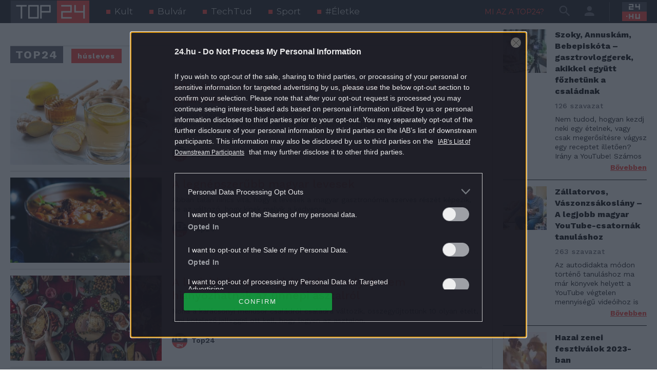

--- FILE ---
content_type: text/html; charset=utf-8
request_url: https://top24.24.hu/cimke/husleves/1
body_size: 11109
content:
<!DOCTYPE html><html lang="hu"><head><script type="text/javascript">
              function renderBannerZones() {
                try {
                  var positions = ['toplist-dynamic', 'right010', 'toplist-content010', 'toplist-content040', 'content010', 'content020'];
                  positions.forEach(function (pos) {
                    window.tagging.renderAsync(pos, "[data-cts-position='" + pos + "']", true);
                  });
                } catch(err) {
                  if (tagging) tagging.log('CTS error: ', err);
                }
              }

              var _ceCTSData = {
                uID: "0",
                uType: "default",
                pageType: "other",
                isArticlePage: false,
              }</script><meta charSet="utf-8"/><meta http-equiv="X-UA-Compatible" content="IE=edge, chrome=1"/><meta http-equiv="cleartype" content="on"/><meta name="viewport" content="initial-scale=1, user-scalable=yes, width=device-width"/><meta name="HandheldFriendly" content="true"/><meta name="MobileOptimized" content="320"/><meta name="copyright" content=""/><meta name="robots" content="index, follow"/><meta name="geo.region" content="HU-PE"/><meta name="geo.placename" content="Budapest"/><meta name="geo.position" content="47.5301714;19.0318974"/><title>húsleves - TOP24|24.hu</title><meta name="title" content="húsleves - TOP24|24.hu"/><meta name="description" content=""/><link rel="canonical" href=""/><link rel="alternate" hrefLang="hu" type="application/rss+xml" title="TOP24|24.hu - RSS hírfolyam" href="https://top24.24.hu/feed/rss"/><meta property="og:type" content="object"/><meta property="og:title" content="húsleves - TOP24|24.hu"/><meta property="og:description" content=""/><meta property="og:url" content=""/><meta property="og:image" content="https://top24.24.hu/images/og-image.jpg"/><meta property="fb:app_id" content="507071337862258"/><meta property="og:image:alt" content="húsleves - TOP24|24.hu"/><meta property="og:locale" content="hu-HU"/><meta property="og:image:width" content="1200"/><meta property="og:image:height" content="630"/><meta property="og:site_name" content="TOP24|24.hu"/><meta name="twitter:title" content="húsleves - TOP24|24.hu"/><meta name="twitter:description" content=""/><meta property="twitter:image" content="https://top24.24.hu/images/og-image.jpg"/><meta name="twitter:card" content="summary"/><meta name="twitter:domain" content="top24.hu"/><meta name="twitter:site" content="@24.hu"/><link rel="manifest" href="https://top24.24.hu/images/icons/favicons/manifest.json"/><link rel="apple-touch-icon" sizes="57x57" href="https://top24.24.hu/images/icons/favicons/apple-icon-57x57.png"/><link rel="apple-touch-icon" sizes="60x60" href="https://top24.24.hu/images/icons/favicons/apple-icon-60x60.png"/><link rel="apple-touch-icon" sizes="72x72" href="https://top24.24.hu/images/icons/favicons/apple-icon-72x72.png"/><link rel="apple-touch-icon" sizes="76x76" href="https://top24.24.hu/images/icons/favicons/apple-icon-76x76.png"/><link rel="apple-touch-icon" sizes="114x114" href="https://top24.24.hu/images/icons/favicons/apple-icon-114x114.png"/><link rel="apple-touch-icon" sizes="120x120" href="https://top24.24.hu/images/icons/favicons/apple-icon-120x120.png"/><link rel="apple-touch-icon" sizes="144x144" href="https://top24.24.hu/images/icons/favicons/apple-icon-144x144.png"/><link rel="apple-touch-icon" sizes="152x152" href="https://top24.24.hu/images/icons/favicons/apple-icon-152x152.png"/><link rel="apple-touch-icon" sizes="180x180" href="https://top24.24.hu/images/icons/favicons/apple-icon-180x180.png"/><link rel="icon" type="image/png" sizes="192x192" href="https://top24.24.hu/images/icons/favicons/android-icon-192x192.png"/><link rel="icon" type="image/png" sizes="32x32" href="https://top24.24.hu/images/icons/favicons/favicon-32x32.png"/><link rel="icon" type="image/png" sizes="96x96" href="https://top24.24.hu/images/icons/favicons/favicon-96x96.png"/><link rel="icon" type="image/png" sizes="16x16" href="https://top24.24.hu/images/icons/favicons/favicon-16x16.png"/><meta name="msapplication-TileImage" content="https://top24.24.hu/images/icons/ms-icon-144x144.png"/><meta name="msapplication-TileColor" content="#464655"/><meta name="theme-color" content="#464655"/><script type="text/javascript" src="//cts.p24.hu/service/js/24hu-top24/default/"></script><meta name="next-head-count" content="52"/><script type="text/javascript">
              var tagging = null;
              try {
                tagging = new Tagging();
                tagging.render("head");
              } catch (err) {
                if (tagging) tagging.log(err);
              }</script><link rel="preload" href="/_next/static/css/c1a3064b202a01da.css" as="style"/><link rel="stylesheet" href="/_next/static/css/c1a3064b202a01da.css" data-n-g=""/><link rel="preload" href="/_next/static/css/dfa96b657505eaaf.css" as="style"/><link rel="stylesheet" href="/_next/static/css/dfa96b657505eaaf.css" data-n-p=""/><link rel="preload" href="/_next/static/css/4b298b4c3c9319c3.css" as="style"/><link rel="stylesheet" href="/_next/static/css/4b298b4c3c9319c3.css" data-n-p=""/><link rel="preload" href="/_next/static/css/25d38ff8e530b18e.css" as="style"/><link rel="stylesheet" href="/_next/static/css/25d38ff8e530b18e.css" data-n-p=""/><noscript data-n-css=""></noscript><script defer="" nomodule="" src="/_next/static/chunks/polyfills-c67a75d1b6f99dc8.js"></script><script src="/_next/static/chunks/webpack-d2e7341ab7d4f6f5.js" defer=""></script><script src="/_next/static/chunks/framework-5f4595e5518b5600.js" defer=""></script><script src="/_next/static/chunks/main-00b173ccf36f3bf8.js" defer=""></script><script src="/_next/static/chunks/pages/_app-2efeef42ceea112f.js" defer=""></script><script src="/_next/static/chunks/8710b798-287b221755fb5b88.js" defer=""></script><script src="/_next/static/chunks/850-6effccf6889ac37e.js" defer=""></script><script src="/_next/static/chunks/864-fef6c559978fc586.js" defer=""></script><script src="/_next/static/chunks/591-076e79cddd87a9b4.js" defer=""></script><script src="/_next/static/chunks/pages/cimke/%5Bslug%5D/%5Bpage%5D-6facfc94ecb53c74.js" defer=""></script><script src="/_next/static/eIocm4aRRCWgKkeMRxwD3/_buildManifest.js" defer=""></script><script src="/_next/static/eIocm4aRRCWgKkeMRxwD3/_ssgManifest.js" defer=""></script></head><body><script type="text/javascript">
              try {
                tagging.render("body-start");
              } catch (err) {
                if (tagging) tagging.log(err);
              }</script><div id="__next" data-reactroot=""><main id="master-layout" class="Master_scope__rd7uJ container-fluid"><header class="Header_scope__QxVKF"><div class="Header_wrapper__tCwNv"><div class="Header_header-pos__0FbPb"><div class="Navigation_scope__1NiQz"><div class="Logo_scope__HYVlv"><a href="/"></a></div><nav role="menubar" class="Menu_scope__3Q_UV"><h6>Témák</h6><ul role="menu"><li role="menuitem"><a target="_self" href="https://top24.24.hu/kategoria/kult/1">Kult</a></li><li role="menuitem"><a target="_self" href="https://top24.24.hu/kategoria/bulvar/1">Bulvár</a></li><li role="menuitem"><a target="_self" href="https://top24.24.hu/kategoria/techtud/1">TechTud</a></li><li role="menuitem"><a target="_self" href="https://top24.24.hu/kategoria/sport/1">Sport</a></li><li role="menuitem"><a target="_self" href="https://top24.24.hu/kategoria/eletke/1">#Életke</a></li></ul></nav></div><div class="HeaderTools_scope___6MAQ"><a href="/oldal/mi-az-a-top24" class="AboutButton_scope__SQR9a btn-about btn btn-link btn-sm">Mi az a TOP24?</a><button type="button" style="pointer-events:auto" class="SearchButton_scope__K1lYR btn btn-dark btn-sm"><i class="mdi mdi-magnify d-none d-lg-block" style="font-size:28px;color:#000"></i><i class="mdi mdi-text-search d-lg-none" style="font-size:28px;color:#000"></i></button><button type="button" style="pointer-events:auto" class="ProfileButton_scope__yK9QL btn btn-secondary"><i class="mdi mdi-account" style="font-size:28px;color:#000"></i></button><div class="LogoSecondary_scope__PNSXd"><a target="_blank" rel="noreferrer" href="https://24.hu"><img src="/images/logo-24hu.svg" alt="A 24.hu logója"/></a></div></div><div class="Profile_scope__taOc_"><div class="LoggedOut_scope__VAL14"><div class="p-4 border-bottom"><button type="button" class="btn btn-secondary d-block w-100">Belépés</button></div><div class="px-4 pb-4"><h3>Még nem regisztráltam</h3><button type="button" class="btn btn-primary d-block w-100">Regisztrálok!</button></div></div></div></div></div><div class="ComboDropdown_scope__Uhsnp"><div class="Search_scope__nj6_8"><form class="Search_search__2OhFY"><div class="Search_search-pos__WShxo"><div class="TextField_scope__njeT6"><div class="TextField_form-control-field__J5YI9"><input type="text" autoComplete="off" autoCorrect="off" spellcheck="false" autofocus="" name="s" value="" class="TextField_input__Dy6jw"/></div></div><button type="submit" class="btn btn-secondary"><i class="mdi mdi-magnify" style="font-size:40px;color:#fc4842"></i></button></div></form></div><a href="/oldal/mi-az-a-top24" class="AboutButton_scope__SQR9a btn-about btn btn-link btn-sm">Mi az a TOP24?</a><nav role="menubar" class="Menu_scope__3Q_UV"><h6>Témák</h6><ul role="menu"><li role="menuitem"><a target="_self" href="https://top24.24.hu/kategoria/kult/1">Kult</a></li><li role="menuitem"><a target="_self" href="https://top24.24.hu/kategoria/bulvar/1">Bulvár</a></li><li role="menuitem"><a target="_self" href="https://top24.24.hu/kategoria/techtud/1">TechTud</a></li><li role="menuitem"><a target="_self" href="https://top24.24.hu/kategoria/sport/1">Sport</a></li><li role="menuitem"><a target="_self" href="https://top24.24.hu/kategoria/eletke/1">#Életke</a></li></ul></nav></div></header><div class="Master_flex-override__kEhQ7 row"><section class="col"><div class="TagList_scope__FJ_e6"><section><aside><span>TOP24</span><span class="badge bg-primary">húsleves</span></aside></section><section class="HorizontalArticle_scope___jpwc"><figure><span style="box-sizing:border-box;display:inline-block;overflow:hidden;width:initial;height:initial;background:none;opacity:1;border:0;margin:0;padding:0;position:relative;max-width:100%"><span style="box-sizing:border-box;display:block;width:initial;height:initial;background:none;opacity:1;border:0;margin:0;padding:0;max-width:100%"><img style="display:block;max-width:100%;width:initial;height:initial;background:none;opacity:1;border:0;margin:0;padding:0" alt="" aria-hidden="true" src="data:image/svg+xml,%3csvg%20xmlns=%27http://www.w3.org/2000/svg%27%20version=%271.1%27%20width=%271920%27%20height=%271080%27/%3e"/></span><img alt="Inhalálás, méz, infralámpa – megfázás ellen házi praktikák" src="[data-uri]" decoding="async" data-nimg="intrinsic" style="position:absolute;top:0;left:0;bottom:0;right:0;box-sizing:border-box;padding:0;border:none;margin:auto;display:block;width:0;height:0;min-width:100%;max-width:100%;min-height:100%;max-height:100%"/><noscript><img alt="Inhalálás, méz, infralámpa – megfázás ellen házi praktikák" srcSet="/_next/image?url=https%3A%2F%2Ftop24-cms.24.hu%2Fapp%2Fuploads%2F2023%2F09%2Fgyogymodok-GettyImages-1185467639-450x255.jpg&amp;w=1920&amp;q=75 1x, /_next/image?url=https%3A%2F%2Ftop24-cms.24.hu%2Fapp%2Fuploads%2F2023%2F09%2Fgyogymodok-GettyImages-1185467639-450x255.jpg&amp;w=3840&amp;q=75 2x" src="/_next/image?url=https%3A%2F%2Ftop24-cms.24.hu%2Fapp%2Fuploads%2F2023%2F09%2Fgyogymodok-GettyImages-1185467639-450x255.jpg&amp;w=3840&amp;q=75" decoding="async" data-nimg="intrinsic" style="position:absolute;top:0;left:0;bottom:0;right:0;box-sizing:border-box;padding:0;border:none;margin:auto;display:block;width:0;height:0;min-width:100%;max-width:100%;min-height:100%;max-height:100%" loading="lazy"/></noscript></span></figure><article><h2><a href="/toplista/eletke/inhalalas-mez-infralampa-megfazas-ellen-hazi-praktikak">Inhalálás, méz, infralámpa – megfázás ellen házi praktikák</a></h2><div class="HorizontalArticle_content__kcajD"><div class="HorizontalArticle_content-pos__qmHYE"><p>A hűvös reggelek meghozták az orrfolyást, tüsszögést, köhögést is. Ilyenkor nem érdemes egyből a gyógyszertárba rohanni, számos otthoni gyógymód is hatásos megoldást jelenthet.</p>
</div></div><address class="Author_scope__cdXmm"><span class="Author_author-item__8VKnc concent-author"><div class="Author_avatar__6UFQu"><figure class="Avatar_scope__CK__a"><span style="box-sizing:border-box;display:inline-block;overflow:hidden;width:initial;height:initial;background:none;opacity:1;border:0;margin:0;padding:0;position:relative;max-width:100%"><span style="box-sizing:border-box;display:block;width:initial;height:initial;background:none;opacity:1;border:0;margin:0;padding:0;max-width:100%"><img style="display:block;max-width:100%;width:initial;height:initial;background:none;opacity:1;border:0;margin:0;padding:0" alt="" aria-hidden="true" src="data:image/svg+xml,%3csvg%20xmlns=%27http://www.w3.org/2000/svg%27%20version=%271.1%27%20width=%2730%27%20height=%2730%27/%3e"/></span><img alt="Zádori Viktória" src="[data-uri]" decoding="async" data-nimg="intrinsic" style="position:absolute;top:0;left:0;bottom:0;right:0;box-sizing:border-box;padding:0;border:none;margin:auto;display:block;width:0;height:0;min-width:100%;max-width:100%;min-height:100%;max-height:100%"/><noscript><img alt="Zádori Viktória" srcSet="/_next/image?url=https%3A%2F%2Ftop24-cms.24.hu%2Fapp%2Fuploads%2F2022%2F10%2FTop24.jpg&amp;w=32&amp;q=75 1x, /_next/image?url=https%3A%2F%2Ftop24-cms.24.hu%2Fapp%2Fuploads%2F2022%2F10%2FTop24.jpg&amp;w=64&amp;q=75 2x" src="/_next/image?url=https%3A%2F%2Ftop24-cms.24.hu%2Fapp%2Fuploads%2F2022%2F10%2FTop24.jpg&amp;w=64&amp;q=75" decoding="async" data-nimg="intrinsic" style="position:absolute;top:0;left:0;bottom:0;right:0;box-sizing:border-box;padding:0;border:none;margin:auto;display:block;width:0;height:0;min-width:100%;max-width:100%;min-height:100%;max-height:100%" loading="lazy"/></noscript></span></figure></div><span>Zádori Viktória</span></span></address></article></section><section class="HorizontalArticle_scope___jpwc"><figure><span style="box-sizing:border-box;display:inline-block;overflow:hidden;width:initial;height:initial;background:none;opacity:1;border:0;margin:0;padding:0;position:relative;max-width:100%"><span style="box-sizing:border-box;display:block;width:initial;height:initial;background:none;opacity:1;border:0;margin:0;padding:0;max-width:100%"><img style="display:block;max-width:100%;width:initial;height:initial;background:none;opacity:1;border:0;margin:0;padding:0" alt="" aria-hidden="true" src="data:image/svg+xml,%3csvg%20xmlns=%27http://www.w3.org/2000/svg%27%20version=%271.1%27%20width=%271920%27%20height=%271080%27/%3e"/></span><img alt="A legnépszerűbb magyar levesek" src="[data-uri]" decoding="async" data-nimg="intrinsic" style="position:absolute;top:0;left:0;bottom:0;right:0;box-sizing:border-box;padding:0;border:none;margin:auto;display:block;width:0;height:0;min-width:100%;max-width:100%;min-height:100%;max-height:100%"/><noscript><img alt="A legnépszerűbb magyar levesek" srcSet="/_next/image?url=https%3A%2F%2Ftop24-cms.24.hu%2Fapp%2Fuploads%2F2023%2F04%2FGettyImages-1139022334-450x255.jpg&amp;w=1920&amp;q=75 1x, /_next/image?url=https%3A%2F%2Ftop24-cms.24.hu%2Fapp%2Fuploads%2F2023%2F04%2FGettyImages-1139022334-450x255.jpg&amp;w=3840&amp;q=75 2x" src="/_next/image?url=https%3A%2F%2Ftop24-cms.24.hu%2Fapp%2Fuploads%2F2023%2F04%2FGettyImages-1139022334-450x255.jpg&amp;w=3840&amp;q=75" decoding="async" data-nimg="intrinsic" style="position:absolute;top:0;left:0;bottom:0;right:0;box-sizing:border-box;padding:0;border:none;margin:auto;display:block;width:0;height:0;min-width:100%;max-width:100%;min-height:100%;max-height:100%" loading="lazy"/></noscript></span></figure><article><h2><a href="/toplista/kult/legjobb-magyar-leves">A legnépszerűbb magyar levesek</a></h2><div class="HorizontalArticle_content__kcajD"><div class="HorizontalArticle_content-pos__qmHYE"><p>Abban talán nincs vita, hogy a levesek a magyar gasztronómia szerves részét képezik, de az változó, hogy kinek melyik a kedvence.</p>
</div></div><address class="Author_scope__cdXmm"><span class="Author_author-item__8VKnc concent-author"><div class="Author_avatar__6UFQu"><figure class="Avatar_scope__CK__a"><span style="box-sizing:border-box;display:inline-block;overflow:hidden;width:initial;height:initial;background:none;opacity:1;border:0;margin:0;padding:0;position:relative;max-width:100%"><span style="box-sizing:border-box;display:block;width:initial;height:initial;background:none;opacity:1;border:0;margin:0;padding:0;max-width:100%"><img style="display:block;max-width:100%;width:initial;height:initial;background:none;opacity:1;border:0;margin:0;padding:0" alt="" aria-hidden="true" src="data:image/svg+xml,%3csvg%20xmlns=%27http://www.w3.org/2000/svg%27%20version=%271.1%27%20width=%2730%27%20height=%2730%27/%3e"/></span><img alt="Top24" src="[data-uri]" decoding="async" data-nimg="intrinsic" style="position:absolute;top:0;left:0;bottom:0;right:0;box-sizing:border-box;padding:0;border:none;margin:auto;display:block;width:0;height:0;min-width:100%;max-width:100%;min-height:100%;max-height:100%"/><noscript><img alt="Top24" srcSet="/_next/image?url=https%3A%2F%2Ftop24-cms.24.hu%2Fapp%2Fuploads%2F2022%2F10%2FTop24.jpg&amp;w=32&amp;q=75 1x, /_next/image?url=https%3A%2F%2Ftop24-cms.24.hu%2Fapp%2Fuploads%2F2022%2F10%2FTop24.jpg&amp;w=64&amp;q=75 2x" src="/_next/image?url=https%3A%2F%2Ftop24-cms.24.hu%2Fapp%2Fuploads%2F2022%2F10%2FTop24.jpg&amp;w=64&amp;q=75" decoding="async" data-nimg="intrinsic" style="position:absolute;top:0;left:0;bottom:0;right:0;box-sizing:border-box;padding:0;border:none;margin:auto;display:block;width:0;height:0;min-width:100%;max-width:100%;min-height:100%;max-height:100%" loading="lazy"/></noscript></span></figure></div><span>Top24</span></span></address></article></section><section class="HorizontalArticle_scope___jpwc"><figure><span style="box-sizing:border-box;display:inline-block;overflow:hidden;width:initial;height:initial;background:none;opacity:1;border:0;margin:0;padding:0;position:relative;max-width:100%"><span style="box-sizing:border-box;display:block;width:initial;height:initial;background:none;opacity:1;border:0;margin:0;padding:0;max-width:100%"><img style="display:block;max-width:100%;width:initial;height:initial;background:none;opacity:1;border:0;margin:0;padding:0" alt="" aria-hidden="true" src="data:image/svg+xml,%3csvg%20xmlns=%27http://www.w3.org/2000/svg%27%20version=%271.1%27%20width=%271920%27%20height=%271080%27/%3e"/></span><img alt="A legjobb karácsonyi ételek, amelyek nem hiányozhatnak az ünnepi asztalról" src="[data-uri]" decoding="async" data-nimg="intrinsic" style="position:absolute;top:0;left:0;bottom:0;right:0;box-sizing:border-box;padding:0;border:none;margin:auto;display:block;width:0;height:0;min-width:100%;max-width:100%;min-height:100%;max-height:100%"/><noscript><img alt="A legjobb karácsonyi ételek, amelyek nem hiányozhatnak az ünnepi asztalról" srcSet="/_next/image?url=https%3A%2F%2Ftop24-cms.24.hu%2Fapp%2Fuploads%2F2022%2F10%2FKaracsonyi-etele-1200-450x255.jpg&amp;w=1920&amp;q=75 1x, /_next/image?url=https%3A%2F%2Ftop24-cms.24.hu%2Fapp%2Fuploads%2F2022%2F10%2FKaracsonyi-etele-1200-450x255.jpg&amp;w=3840&amp;q=75 2x" src="/_next/image?url=https%3A%2F%2Ftop24-cms.24.hu%2Fapp%2Fuploads%2F2022%2F10%2FKaracsonyi-etele-1200-450x255.jpg&amp;w=3840&amp;q=75" decoding="async" data-nimg="intrinsic" style="position:absolute;top:0;left:0;bottom:0;right:0;box-sizing:border-box;padding:0;border:none;margin:auto;display:block;width:0;height:0;min-width:100%;max-width:100%;min-height:100%;max-height:100%" loading="lazy"/></noscript></span></figure><article><h2><a href="/toplista/kult/legjobb-karacsonyi-magyar-etelek">A legjobb karácsonyi ételek, amelyek nem hiányozhatnak az ünnepi asztalról</a></h2><div class="HorizontalArticle_content__kcajD"><div class="HorizontalArticle_content-pos__qmHYE"><p class="Normal0"><span lang="hu">Noha a karácsonyi menüsor családról családra változik, összegyűjtöttünk 10 olyan ételt, ami kötelező jelleggel ott kell, hogy legyen az asztalon.</span></p>
</div></div><address class="Author_scope__cdXmm"><span class="Author_author-item__8VKnc concent-author"><div class="Author_avatar__6UFQu"><figure class="Avatar_scope__CK__a"><span style="box-sizing:border-box;display:inline-block;overflow:hidden;width:initial;height:initial;background:none;opacity:1;border:0;margin:0;padding:0;position:relative;max-width:100%"><span style="box-sizing:border-box;display:block;width:initial;height:initial;background:none;opacity:1;border:0;margin:0;padding:0;max-width:100%"><img style="display:block;max-width:100%;width:initial;height:initial;background:none;opacity:1;border:0;margin:0;padding:0" alt="" aria-hidden="true" src="data:image/svg+xml,%3csvg%20xmlns=%27http://www.w3.org/2000/svg%27%20version=%271.1%27%20width=%2730%27%20height=%2730%27/%3e"/></span><img alt="Top24" src="[data-uri]" decoding="async" data-nimg="intrinsic" style="position:absolute;top:0;left:0;bottom:0;right:0;box-sizing:border-box;padding:0;border:none;margin:auto;display:block;width:0;height:0;min-width:100%;max-width:100%;min-height:100%;max-height:100%"/><noscript><img alt="Top24" srcSet="/_next/image?url=https%3A%2F%2Ftop24-cms.24.hu%2Fapp%2Fuploads%2F2022%2F10%2FTop24.jpg&amp;w=32&amp;q=75 1x, /_next/image?url=https%3A%2F%2Ftop24-cms.24.hu%2Fapp%2Fuploads%2F2022%2F10%2FTop24.jpg&amp;w=64&amp;q=75 2x" src="/_next/image?url=https%3A%2F%2Ftop24-cms.24.hu%2Fapp%2Fuploads%2F2022%2F10%2FTop24.jpg&amp;w=64&amp;q=75" decoding="async" data-nimg="intrinsic" style="position:absolute;top:0;left:0;bottom:0;right:0;box-sizing:border-box;padding:0;border:none;margin:auto;display:block;width:0;height:0;min-width:100%;max-width:100%;min-height:100%;max-height:100%" loading="lazy"/></noscript></span></figure></div><span>Top24</span></span></address></article></section><div class="Paginate_scope__SIuM_" style="flex-direction:column"></div></div></section><div class="col-lg-3"><div id="right010" class="BannerZone_banner-zone__FBGxU"><div class="BannerZone_banner-pos__N1xXP" style="max-width:300px"><div data-cts-position="right010" class="BannerZone_banner-content__U1ko4"></div></div></div><ul class="SidebarList_sidebar-list__pW9B5"><li class="SidebarList_sidebar-item__9SpUn"><ul class="SidebarList_sidebar-article-list__683bo"><li class="SidebarList_article-list-item__LK0Y8"><section class="ArticleListItem_sidebar-article__2phiG"><div class="ArticleListItem_article-image__Ttwwr"><a href="/toplista/eletke/szoky-street-kitchen-bebepiskota-gasztrovloggerek-youtube"><span style="box-sizing:border-box;display:block;overflow:hidden;width:initial;height:initial;background:none;opacity:1;border:0;margin:0;padding:0;position:relative"><span style="box-sizing:border-box;display:block;width:initial;height:initial;background:none;opacity:1;border:0;margin:0;padding:0;padding-top:100%"></span><img alt="Szoky, Annuskám, Bebepiskóta – gasztrovloggerek, akikkel együtt főzhetünk a családnak" src="[data-uri]" decoding="async" data-nimg="responsive" style="position:absolute;top:0;left:0;bottom:0;right:0;box-sizing:border-box;padding:0;border:none;margin:auto;display:block;width:0;height:0;min-width:100%;max-width:100%;min-height:100%;max-height:100%"/><noscript><img alt="Szoky, Annuskám, Bebepiskóta – gasztrovloggerek, akikkel együtt főzhetünk a családnak" sizes="100vw" srcSet="/_next/image?url=https%3A%2F%2Ftop24-cms.24.hu%2Fapp%2Fuploads%2F2023%2F11%2FGettyImages-859719558-85x85.jpg&amp;w=640&amp;q=75 640w, /_next/image?url=https%3A%2F%2Ftop24-cms.24.hu%2Fapp%2Fuploads%2F2023%2F11%2FGettyImages-859719558-85x85.jpg&amp;w=750&amp;q=75 750w, /_next/image?url=https%3A%2F%2Ftop24-cms.24.hu%2Fapp%2Fuploads%2F2023%2F11%2FGettyImages-859719558-85x85.jpg&amp;w=828&amp;q=75 828w, /_next/image?url=https%3A%2F%2Ftop24-cms.24.hu%2Fapp%2Fuploads%2F2023%2F11%2FGettyImages-859719558-85x85.jpg&amp;w=1080&amp;q=75 1080w, /_next/image?url=https%3A%2F%2Ftop24-cms.24.hu%2Fapp%2Fuploads%2F2023%2F11%2FGettyImages-859719558-85x85.jpg&amp;w=1200&amp;q=75 1200w, /_next/image?url=https%3A%2F%2Ftop24-cms.24.hu%2Fapp%2Fuploads%2F2023%2F11%2FGettyImages-859719558-85x85.jpg&amp;w=1920&amp;q=75 1920w, /_next/image?url=https%3A%2F%2Ftop24-cms.24.hu%2Fapp%2Fuploads%2F2023%2F11%2FGettyImages-859719558-85x85.jpg&amp;w=2048&amp;q=75 2048w, /_next/image?url=https%3A%2F%2Ftop24-cms.24.hu%2Fapp%2Fuploads%2F2023%2F11%2FGettyImages-859719558-85x85.jpg&amp;w=3840&amp;q=75 3840w" src="/_next/image?url=https%3A%2F%2Ftop24-cms.24.hu%2Fapp%2Fuploads%2F2023%2F11%2FGettyImages-859719558-85x85.jpg&amp;w=3840&amp;q=75" decoding="async" data-nimg="responsive" style="position:absolute;top:0;left:0;bottom:0;right:0;box-sizing:border-box;padding:0;border:none;margin:auto;display:block;width:0;height:0;min-width:100%;max-width:100%;min-height:100%;max-height:100%" loading="lazy"/></noscript></span></a></div><div class="ArticleListItem_content__AWIm9"><h3 class="ArticleListItem_article-title__Zyxl1"><a href="/toplista/eletke/szoky-street-kitchen-bebepiskota-gasztrovloggerek-youtube">Szoky, Annuskám, Bebepiskóta – gasztrovloggerek, akikkel együtt főzhetünk a családnak</a></h3><div class="ArticleListItem_extract__CBYm2">126<!-- --> szavazat</div><div class="ArticleListItem_lead-wrapper__tyETf"><div class="ArticleListItem_lead___cEkn"><p>Nem tudod, hogyan kezdj neki egy ételnek, vagy csak megerősítésre vágysz egy receptet illetően? Irány a YouTube! Számos gasztrocsatorna vár egészen a hagyományos ételeket bemutatóktól az újhullámosokig.</p>
</div></div></div></section></li><li class="SidebarList_article-list-item__LK0Y8"><section class="ArticleListItem_sidebar-article__2phiG"><div class="ArticleListItem_article-image__Ttwwr"><a href="/toplista/kult/zallatorvos-vaszonzsakoslany-a-legjobb-magyar-youtube-csatornak-tanulashoz"><span style="box-sizing:border-box;display:block;overflow:hidden;width:initial;height:initial;background:none;opacity:1;border:0;margin:0;padding:0;position:relative"><span style="box-sizing:border-box;display:block;width:initial;height:initial;background:none;opacity:1;border:0;margin:0;padding:0;padding-top:100%"></span><img alt="Zállatorvos, Vászonzsákoslány – A legjobb magyar YouTube-csatornák tanuláshoz" src="[data-uri]" decoding="async" data-nimg="responsive" style="position:absolute;top:0;left:0;bottom:0;right:0;box-sizing:border-box;padding:0;border:none;margin:auto;display:block;width:0;height:0;min-width:100%;max-width:100%;min-height:100%;max-height:100%"/><noscript><img alt="Zállatorvos, Vászonzsákoslány – A legjobb magyar YouTube-csatornák tanuláshoz" sizes="100vw" srcSet="/_next/image?url=https%3A%2F%2Ftop24-cms.24.hu%2Fapp%2Fuploads%2F2023%2F06%2FGettyImages-1166558438-gitar-85x85.jpg&amp;w=640&amp;q=75 640w, /_next/image?url=https%3A%2F%2Ftop24-cms.24.hu%2Fapp%2Fuploads%2F2023%2F06%2FGettyImages-1166558438-gitar-85x85.jpg&amp;w=750&amp;q=75 750w, /_next/image?url=https%3A%2F%2Ftop24-cms.24.hu%2Fapp%2Fuploads%2F2023%2F06%2FGettyImages-1166558438-gitar-85x85.jpg&amp;w=828&amp;q=75 828w, /_next/image?url=https%3A%2F%2Ftop24-cms.24.hu%2Fapp%2Fuploads%2F2023%2F06%2FGettyImages-1166558438-gitar-85x85.jpg&amp;w=1080&amp;q=75 1080w, /_next/image?url=https%3A%2F%2Ftop24-cms.24.hu%2Fapp%2Fuploads%2F2023%2F06%2FGettyImages-1166558438-gitar-85x85.jpg&amp;w=1200&amp;q=75 1200w, /_next/image?url=https%3A%2F%2Ftop24-cms.24.hu%2Fapp%2Fuploads%2F2023%2F06%2FGettyImages-1166558438-gitar-85x85.jpg&amp;w=1920&amp;q=75 1920w, /_next/image?url=https%3A%2F%2Ftop24-cms.24.hu%2Fapp%2Fuploads%2F2023%2F06%2FGettyImages-1166558438-gitar-85x85.jpg&amp;w=2048&amp;q=75 2048w, /_next/image?url=https%3A%2F%2Ftop24-cms.24.hu%2Fapp%2Fuploads%2F2023%2F06%2FGettyImages-1166558438-gitar-85x85.jpg&amp;w=3840&amp;q=75 3840w" src="/_next/image?url=https%3A%2F%2Ftop24-cms.24.hu%2Fapp%2Fuploads%2F2023%2F06%2FGettyImages-1166558438-gitar-85x85.jpg&amp;w=3840&amp;q=75" decoding="async" data-nimg="responsive" style="position:absolute;top:0;left:0;bottom:0;right:0;box-sizing:border-box;padding:0;border:none;margin:auto;display:block;width:0;height:0;min-width:100%;max-width:100%;min-height:100%;max-height:100%" loading="lazy"/></noscript></span></a></div><div class="ArticleListItem_content__AWIm9"><h3 class="ArticleListItem_article-title__Zyxl1"><a href="/toplista/kult/zallatorvos-vaszonzsakoslany-a-legjobb-magyar-youtube-csatornak-tanulashoz">Zállatorvos, Vászonzsákoslány – A legjobb magyar YouTube-csatornák tanuláshoz</a></h3><div class="ArticleListItem_extract__CBYm2">263<!-- --> szavazat</div><div class="ArticleListItem_lead-wrapper__tyETf"><div class="ArticleListItem_lead___cEkn"><p>Az autodidakta módon történő tanuláshoz ma már könyvek helyett a YouTube végtelen mennyiségű videóihoz is nyúlhatunk.</p>
</div></div></div></section></li><li class="SidebarList_article-list-item__LK0Y8"><section class="ArticleListItem_sidebar-article__2phiG"><div class="ArticleListItem_article-image__Ttwwr"><a href="/toplista/kult/magyarorszagi-fesztivalok-koncertek-programok-2023"><span style="box-sizing:border-box;display:block;overflow:hidden;width:initial;height:initial;background:none;opacity:1;border:0;margin:0;padding:0;position:relative"><span style="box-sizing:border-box;display:block;width:initial;height:initial;background:none;opacity:1;border:0;margin:0;padding:0;padding-top:100%"></span><img alt="Hazai zenei fesztiválok 2023-ban" src="[data-uri]" decoding="async" data-nimg="responsive" style="position:absolute;top:0;left:0;bottom:0;right:0;box-sizing:border-box;padding:0;border:none;margin:auto;display:block;width:0;height:0;min-width:100%;max-width:100%;min-height:100%;max-height:100%"/><noscript><img alt="Hazai zenei fesztiválok 2023-ban" sizes="100vw" srcSet="/_next/image?url=https%3A%2F%2Ftop24-cms.24.hu%2Fapp%2Fuploads%2F2023%2F05%2Ffesztival-GettyImages-951345582-85x85.jpg&amp;w=640&amp;q=75 640w, /_next/image?url=https%3A%2F%2Ftop24-cms.24.hu%2Fapp%2Fuploads%2F2023%2F05%2Ffesztival-GettyImages-951345582-85x85.jpg&amp;w=750&amp;q=75 750w, /_next/image?url=https%3A%2F%2Ftop24-cms.24.hu%2Fapp%2Fuploads%2F2023%2F05%2Ffesztival-GettyImages-951345582-85x85.jpg&amp;w=828&amp;q=75 828w, /_next/image?url=https%3A%2F%2Ftop24-cms.24.hu%2Fapp%2Fuploads%2F2023%2F05%2Ffesztival-GettyImages-951345582-85x85.jpg&amp;w=1080&amp;q=75 1080w, /_next/image?url=https%3A%2F%2Ftop24-cms.24.hu%2Fapp%2Fuploads%2F2023%2F05%2Ffesztival-GettyImages-951345582-85x85.jpg&amp;w=1200&amp;q=75 1200w, /_next/image?url=https%3A%2F%2Ftop24-cms.24.hu%2Fapp%2Fuploads%2F2023%2F05%2Ffesztival-GettyImages-951345582-85x85.jpg&amp;w=1920&amp;q=75 1920w, /_next/image?url=https%3A%2F%2Ftop24-cms.24.hu%2Fapp%2Fuploads%2F2023%2F05%2Ffesztival-GettyImages-951345582-85x85.jpg&amp;w=2048&amp;q=75 2048w, /_next/image?url=https%3A%2F%2Ftop24-cms.24.hu%2Fapp%2Fuploads%2F2023%2F05%2Ffesztival-GettyImages-951345582-85x85.jpg&amp;w=3840&amp;q=75 3840w" src="/_next/image?url=https%3A%2F%2Ftop24-cms.24.hu%2Fapp%2Fuploads%2F2023%2F05%2Ffesztival-GettyImages-951345582-85x85.jpg&amp;w=3840&amp;q=75" decoding="async" data-nimg="responsive" style="position:absolute;top:0;left:0;bottom:0;right:0;box-sizing:border-box;padding:0;border:none;margin:auto;display:block;width:0;height:0;min-width:100%;max-width:100%;min-height:100%;max-height:100%" loading="lazy"/></noscript></span></a></div><div class="ArticleListItem_content__AWIm9"><h3 class="ArticleListItem_article-title__Zyxl1"><a href="/toplista/kult/magyarorszagi-fesztivalok-koncertek-programok-2023">Hazai zenei fesztiválok 2023-ban</a></h3><div class="ArticleListItem_extract__CBYm2">315<!-- --> szavazat</div><div class="ArticleListItem_lead-wrapper__tyETf"><div class="ArticleListItem_lead___cEkn"><p>Ha magyarországi nyári programokról beszélünk, megkerülhetetlenek a zenei fesztiválok. Hazánk számos világszínvonalú eseménynek ad otthont, amelyek olyan sokrétűek, hogy mindenki találhat köztük kedvére valót.</p>
</div></div></div></section></li><li class="SidebarList_article-list-item__LK0Y8"><section class="ArticleListItem_sidebar-article__2phiG"><div class="ArticleListItem_article-image__Ttwwr"><a href="/toplista/kult/a-legjobb-budapesti-fagyizok"><span style="box-sizing:border-box;display:block;overflow:hidden;width:initial;height:initial;background:none;opacity:1;border:0;margin:0;padding:0;position:relative"><span style="box-sizing:border-box;display:block;width:initial;height:initial;background:none;opacity:1;border:0;margin:0;padding:0;padding-top:100%"></span><img alt="A legjobb budapesti fagyizók" src="[data-uri]" decoding="async" data-nimg="responsive" style="position:absolute;top:0;left:0;bottom:0;right:0;box-sizing:border-box;padding:0;border:none;margin:auto;display:block;width:0;height:0;min-width:100%;max-width:100%;min-height:100%;max-height:100%"/><noscript><img alt="A legjobb budapesti fagyizók" sizes="100vw" srcSet="/_next/image?url=https%3A%2F%2Ftop24-cms.24.hu%2Fapp%2Fuploads%2F2023%2F04%2Ffagyi-GettyImages-1173648810-85x85.jpg&amp;w=640&amp;q=75 640w, /_next/image?url=https%3A%2F%2Ftop24-cms.24.hu%2Fapp%2Fuploads%2F2023%2F04%2Ffagyi-GettyImages-1173648810-85x85.jpg&amp;w=750&amp;q=75 750w, /_next/image?url=https%3A%2F%2Ftop24-cms.24.hu%2Fapp%2Fuploads%2F2023%2F04%2Ffagyi-GettyImages-1173648810-85x85.jpg&amp;w=828&amp;q=75 828w, /_next/image?url=https%3A%2F%2Ftop24-cms.24.hu%2Fapp%2Fuploads%2F2023%2F04%2Ffagyi-GettyImages-1173648810-85x85.jpg&amp;w=1080&amp;q=75 1080w, /_next/image?url=https%3A%2F%2Ftop24-cms.24.hu%2Fapp%2Fuploads%2F2023%2F04%2Ffagyi-GettyImages-1173648810-85x85.jpg&amp;w=1200&amp;q=75 1200w, /_next/image?url=https%3A%2F%2Ftop24-cms.24.hu%2Fapp%2Fuploads%2F2023%2F04%2Ffagyi-GettyImages-1173648810-85x85.jpg&amp;w=1920&amp;q=75 1920w, /_next/image?url=https%3A%2F%2Ftop24-cms.24.hu%2Fapp%2Fuploads%2F2023%2F04%2Ffagyi-GettyImages-1173648810-85x85.jpg&amp;w=2048&amp;q=75 2048w, /_next/image?url=https%3A%2F%2Ftop24-cms.24.hu%2Fapp%2Fuploads%2F2023%2F04%2Ffagyi-GettyImages-1173648810-85x85.jpg&amp;w=3840&amp;q=75 3840w" src="/_next/image?url=https%3A%2F%2Ftop24-cms.24.hu%2Fapp%2Fuploads%2F2023%2F04%2Ffagyi-GettyImages-1173648810-85x85.jpg&amp;w=3840&amp;q=75" decoding="async" data-nimg="responsive" style="position:absolute;top:0;left:0;bottom:0;right:0;box-sizing:border-box;padding:0;border:none;margin:auto;display:block;width:0;height:0;min-width:100%;max-width:100%;min-height:100%;max-height:100%" loading="lazy"/></noscript></span></a></div><div class="ArticleListItem_content__AWIm9"><h3 class="ArticleListItem_article-title__Zyxl1"><a href="/toplista/kult/a-legjobb-budapesti-fagyizok">A legjobb budapesti fagyizók</a></h3><div class="ArticleListItem_extract__CBYm2">356<!-- --> szavazat</div><div class="ArticleListItem_lead-wrapper__tyETf"><div class="ArticleListItem_lead___cEkn"><p>Megjött a jó idő, közeledik a nyár &#8211; ez egyet jelenthet, itt az ideje fagyizni menni! De hogy hova? Megnéztük a budapesti fagyizók Google-értékeléseit, és az alábbi tizenöt hely mind kiváló pontszámokkal rendelkezik.</p>
</div></div></div></section></li><li class="SidebarList_article-list-item__LK0Y8"><section class="ArticleListItem_sidebar-article__2phiG"><div class="ArticleListItem_article-image__Ttwwr"><a href="/toplista/kult/budapest-legjobb-legelhetobb-keruletei"><span style="box-sizing:border-box;display:block;overflow:hidden;width:initial;height:initial;background:none;opacity:1;border:0;margin:0;padding:0;position:relative"><span style="box-sizing:border-box;display:block;width:initial;height:initial;background:none;opacity:1;border:0;margin:0;padding:0;padding-top:100%"></span><img alt="A legélhetőbb budapesti kerületek" src="[data-uri]" decoding="async" data-nimg="responsive" style="position:absolute;top:0;left:0;bottom:0;right:0;box-sizing:border-box;padding:0;border:none;margin:auto;display:block;width:0;height:0;min-width:100%;max-width:100%;min-height:100%;max-height:100%"/><noscript><img alt="A legélhetőbb budapesti kerületek" sizes="100vw" srcSet="/_next/image?url=https%3A%2F%2Ftop24-cms.24.hu%2Fapp%2Fuploads%2F2023%2F03%2FGettyImages-830693240-85x85.jpg&amp;w=640&amp;q=75 640w, /_next/image?url=https%3A%2F%2Ftop24-cms.24.hu%2Fapp%2Fuploads%2F2023%2F03%2FGettyImages-830693240-85x85.jpg&amp;w=750&amp;q=75 750w, /_next/image?url=https%3A%2F%2Ftop24-cms.24.hu%2Fapp%2Fuploads%2F2023%2F03%2FGettyImages-830693240-85x85.jpg&amp;w=828&amp;q=75 828w, /_next/image?url=https%3A%2F%2Ftop24-cms.24.hu%2Fapp%2Fuploads%2F2023%2F03%2FGettyImages-830693240-85x85.jpg&amp;w=1080&amp;q=75 1080w, /_next/image?url=https%3A%2F%2Ftop24-cms.24.hu%2Fapp%2Fuploads%2F2023%2F03%2FGettyImages-830693240-85x85.jpg&amp;w=1200&amp;q=75 1200w, /_next/image?url=https%3A%2F%2Ftop24-cms.24.hu%2Fapp%2Fuploads%2F2023%2F03%2FGettyImages-830693240-85x85.jpg&amp;w=1920&amp;q=75 1920w, /_next/image?url=https%3A%2F%2Ftop24-cms.24.hu%2Fapp%2Fuploads%2F2023%2F03%2FGettyImages-830693240-85x85.jpg&amp;w=2048&amp;q=75 2048w, /_next/image?url=https%3A%2F%2Ftop24-cms.24.hu%2Fapp%2Fuploads%2F2023%2F03%2FGettyImages-830693240-85x85.jpg&amp;w=3840&amp;q=75 3840w" src="/_next/image?url=https%3A%2F%2Ftop24-cms.24.hu%2Fapp%2Fuploads%2F2023%2F03%2FGettyImages-830693240-85x85.jpg&amp;w=3840&amp;q=75" decoding="async" data-nimg="responsive" style="position:absolute;top:0;left:0;bottom:0;right:0;box-sizing:border-box;padding:0;border:none;margin:auto;display:block;width:0;height:0;min-width:100%;max-width:100%;min-height:100%;max-height:100%" loading="lazy"/></noscript></span></a></div><div class="ArticleListItem_content__AWIm9"><h3 class="ArticleListItem_article-title__Zyxl1"><a href="/toplista/kult/budapest-legjobb-legelhetobb-keruletei">A legélhetőbb budapesti kerületek</a></h3><div class="ArticleListItem_extract__CBYm2">120<!-- --> szavazat</div><div class="ArticleListItem_lead-wrapper__tyETf"><div class="ArticleListItem_lead___cEkn"><p>Az évek során folyamatosan változtak a fővárosunk kerületeinek határai, jelenleg 23 kerületből áll Budapest.</p>
</div></div></div></section></li><li class="SidebarList_article-list-item__LK0Y8"><section class="ArticleListItem_sidebar-article__2phiG"><div class="ArticleListItem_article-image__Ttwwr"><a href="/toplista/kult/a-legjobb-magyar-stand-up-humoristak"><span style="box-sizing:border-box;display:block;overflow:hidden;width:initial;height:initial;background:none;opacity:1;border:0;margin:0;padding:0;position:relative"><span style="box-sizing:border-box;display:block;width:initial;height:initial;background:none;opacity:1;border:0;margin:0;padding:0;padding-top:100%"></span><img alt="A legjobb magyar stand up humoristák" src="[data-uri]" decoding="async" data-nimg="responsive" style="position:absolute;top:0;left:0;bottom:0;right:0;box-sizing:border-box;padding:0;border:none;margin:auto;display:block;width:0;height:0;min-width:100%;max-width:100%;min-height:100%;max-height:100%"/><noscript><img alt="A legjobb magyar stand up humoristák" sizes="100vw" srcSet="/_next/image?url=https%3A%2F%2Ftop24-cms.24.hu%2Fapp%2Fuploads%2F2022%2F11%2Fcentral-0645891060-e1669636568833-85x85.jpg&amp;w=640&amp;q=75 640w, /_next/image?url=https%3A%2F%2Ftop24-cms.24.hu%2Fapp%2Fuploads%2F2022%2F11%2Fcentral-0645891060-e1669636568833-85x85.jpg&amp;w=750&amp;q=75 750w, /_next/image?url=https%3A%2F%2Ftop24-cms.24.hu%2Fapp%2Fuploads%2F2022%2F11%2Fcentral-0645891060-e1669636568833-85x85.jpg&amp;w=828&amp;q=75 828w, /_next/image?url=https%3A%2F%2Ftop24-cms.24.hu%2Fapp%2Fuploads%2F2022%2F11%2Fcentral-0645891060-e1669636568833-85x85.jpg&amp;w=1080&amp;q=75 1080w, /_next/image?url=https%3A%2F%2Ftop24-cms.24.hu%2Fapp%2Fuploads%2F2022%2F11%2Fcentral-0645891060-e1669636568833-85x85.jpg&amp;w=1200&amp;q=75 1200w, /_next/image?url=https%3A%2F%2Ftop24-cms.24.hu%2Fapp%2Fuploads%2F2022%2F11%2Fcentral-0645891060-e1669636568833-85x85.jpg&amp;w=1920&amp;q=75 1920w, /_next/image?url=https%3A%2F%2Ftop24-cms.24.hu%2Fapp%2Fuploads%2F2022%2F11%2Fcentral-0645891060-e1669636568833-85x85.jpg&amp;w=2048&amp;q=75 2048w, /_next/image?url=https%3A%2F%2Ftop24-cms.24.hu%2Fapp%2Fuploads%2F2022%2F11%2Fcentral-0645891060-e1669636568833-85x85.jpg&amp;w=3840&amp;q=75 3840w" src="/_next/image?url=https%3A%2F%2Ftop24-cms.24.hu%2Fapp%2Fuploads%2F2022%2F11%2Fcentral-0645891060-e1669636568833-85x85.jpg&amp;w=3840&amp;q=75" decoding="async" data-nimg="responsive" style="position:absolute;top:0;left:0;bottom:0;right:0;box-sizing:border-box;padding:0;border:none;margin:auto;display:block;width:0;height:0;min-width:100%;max-width:100%;min-height:100%;max-height:100%" loading="lazy"/></noscript></span></a></div><div class="ArticleListItem_content__AWIm9"><h3 class="ArticleListItem_article-title__Zyxl1"><a href="/toplista/kult/a-legjobb-magyar-stand-up-humoristak">A legjobb magyar stand up humoristák</a></h3><div class="ArticleListItem_extract__CBYm2">570<!-- --> szavazat</div><div class="ArticleListItem_lead-wrapper__tyETf"><div class="ArticleListItem_lead___cEkn"><p>Ha a legjobb magyar humorista kérdése merül fel, sokan a mai napig rögtön rávágják válaszként, hogy a Hofi az. Ha az ő helyét a dobogó legfelső fokán nem is veszélyezteti senki, a fiatalabb generációnak is megvannak a méltán népszerű képviselői.</p>
</div></div></div></section></li><li class="SidebarList_article-list-item__LK0Y8"><section class="ArticleListItem_sidebar-article__2phiG"><div class="ArticleListItem_article-image__Ttwwr"><a href="/toplista/bulvar/a-legjobb-beszelgetos-youtube-csatornak"><span style="box-sizing:border-box;display:block;overflow:hidden;width:initial;height:initial;background:none;opacity:1;border:0;margin:0;padding:0;position:relative"><span style="box-sizing:border-box;display:block;width:initial;height:initial;background:none;opacity:1;border:0;margin:0;padding:0;padding-top:100%"></span><img alt="A legjobb beszélgetős YouTube-csatornák" src="[data-uri]" decoding="async" data-nimg="responsive" style="position:absolute;top:0;left:0;bottom:0;right:0;box-sizing:border-box;padding:0;border:none;margin:auto;display:block;width:0;height:0;min-width:100%;max-width:100%;min-height:100%;max-height:100%"/><noscript><img alt="A legjobb beszélgetős YouTube-csatornák" sizes="100vw" srcSet="/_next/image?url=https%3A%2F%2Ftop24-cms.24.hu%2Fapp%2Fuploads%2F2022%2F11%2FYoutube-csatornak-85x85.jpg&amp;w=640&amp;q=75 640w, /_next/image?url=https%3A%2F%2Ftop24-cms.24.hu%2Fapp%2Fuploads%2F2022%2F11%2FYoutube-csatornak-85x85.jpg&amp;w=750&amp;q=75 750w, /_next/image?url=https%3A%2F%2Ftop24-cms.24.hu%2Fapp%2Fuploads%2F2022%2F11%2FYoutube-csatornak-85x85.jpg&amp;w=828&amp;q=75 828w, /_next/image?url=https%3A%2F%2Ftop24-cms.24.hu%2Fapp%2Fuploads%2F2022%2F11%2FYoutube-csatornak-85x85.jpg&amp;w=1080&amp;q=75 1080w, /_next/image?url=https%3A%2F%2Ftop24-cms.24.hu%2Fapp%2Fuploads%2F2022%2F11%2FYoutube-csatornak-85x85.jpg&amp;w=1200&amp;q=75 1200w, /_next/image?url=https%3A%2F%2Ftop24-cms.24.hu%2Fapp%2Fuploads%2F2022%2F11%2FYoutube-csatornak-85x85.jpg&amp;w=1920&amp;q=75 1920w, /_next/image?url=https%3A%2F%2Ftop24-cms.24.hu%2Fapp%2Fuploads%2F2022%2F11%2FYoutube-csatornak-85x85.jpg&amp;w=2048&amp;q=75 2048w, /_next/image?url=https%3A%2F%2Ftop24-cms.24.hu%2Fapp%2Fuploads%2F2022%2F11%2FYoutube-csatornak-85x85.jpg&amp;w=3840&amp;q=75 3840w" src="/_next/image?url=https%3A%2F%2Ftop24-cms.24.hu%2Fapp%2Fuploads%2F2022%2F11%2FYoutube-csatornak-85x85.jpg&amp;w=3840&amp;q=75" decoding="async" data-nimg="responsive" style="position:absolute;top:0;left:0;bottom:0;right:0;box-sizing:border-box;padding:0;border:none;margin:auto;display:block;width:0;height:0;min-width:100%;max-width:100%;min-height:100%;max-height:100%" loading="lazy"/></noscript></span></a></div><div class="ArticleListItem_content__AWIm9"><h3 class="ArticleListItem_article-title__Zyxl1"><a href="/toplista/bulvar/a-legjobb-beszelgetos-youtube-csatornak">A legjobb beszélgetős YouTube-csatornák</a></h3><div class="ArticleListItem_extract__CBYm2">218<!-- --> szavazat</div><div class="ArticleListItem_lead-wrapper__tyETf"><div class="ArticleListItem_lead___cEkn"><p>A televíziózás elöregedését semmi se jelzi jobban annál, mint hogy rengeteg korábban tévésnek számító műfaj az internetre költözött át. Politika, közélet, bulvár – legyen bármilyen téma és célközönség, a különböző YouTube-csatornák óriási nézettséggel mennek nálunk is.</p>
</div></div></div></section></li></ul></li></ul></div></div><footer class="Footer_scope__7w8Qe"><div class="Footer_wrapper__iYNRe"><div class="Footer_content__kUE0U"><div class="Logo_scope__HYVlv Logo_grayscale__30h7b"><a href="/"></a></div><nav><h3>SZOLGÁLTATÁS</h3><ul><li><a target="_blank" href="https://top24.24.hu/feed/rss">RSS</a></li><li><a target="_blank" href="https://24.hu/impresszum/">IMPRESSZUM</a></li><li><a target="_blank" href="https://24.hu/felhasznalasi-feltetelek/">FELHASZNÁLÁSI FELTÉTELEK</a></li><li><a target="_blank" href="https://startlogin.hu/privacy-policy">ADATKEZELÉS</a></li><li><a target="_blank" href="https://sales.centralmediacsoport.hu/termekportfolio/online/hirek-szorakozas/24-hu/">MÉDIAAJÁNLAT</a></li></ul></nav><div class="LogoSecondary_scope__PNSXd"><a target="_blank" rel="noreferrer" href="https://24.hu"><img src="/images/logo-24hu-gray.svg" alt="A 24.hu logója"/></a></div></div><div class="Footer_copyright__6liI9"><p>Copyright © <!-- -->2026<!-- --> Central Médiacsoport Zrt.</p></div></div></footer></main><div class="Toastify"></div></div><div id="portal-root"></div><script id="__NEXT_DATA__" type="application/json">{"props":{"pageProps":{"menu":[{"menu_item":{"label":"Kult","url":"https://top24.24.hu/kategoria/kult/1","blank":false}},{"menu_item":{"label":"Bulvár","url":"https://top24.24.hu/kategoria/bulvar/1","blank":false}},{"menu_item":{"label":"TechTud","url":"https://top24.24.hu/kategoria/techtud/1","blank":false}},{"menu_item":{"label":"Sport","url":"https://top24.24.hu/kategoria/sport/1","blank":false}},{"menu_item":{"label":"#Életke","url":"https://top24.24.hu/kategoria/eletke/1","blank":false}}],"categories":[{"id":10,"route":"bulvar","title":"Bulvár"},{"id":8396,"route":"courteney-cox","title":"Courteney Cox"},{"id":4013,"route":"eletke","title":"Életke"},{"id":6,"route":"kult","title":"Kult"},{"id":9,"route":"sport","title":"Sport"},{"id":11,"route":"techtud","title":"TechTud"}],"rssArticles":{"articles":{"fresh":[{"id":1,"title":"Egy óvodás kisfiút is őrizetbe vettek a családja háza előtt az ICE ügynökei","description":"Az iskolakerület vezetője szerint az ötéves gyereket csaliként használták az apja letartóztatásához.","link":"https://24.hu/kulfold/2026/01/22/kisfiu-apa-amerika-ice/","dcCreator":null,"category":"Nagyvilág","guid":"4586732","image":null,"pubDate":"2026-01-22T07:46:16.000Z","createdAt":"2026-01-22T08:00:02.000Z","updatedAt":"2026-01-22T08:00:02.000Z"},{"id":2,"title":"Elbúcsúztatták az utolsó Australian Openjén játszó Babos Tímeát a szervezők","description":"Szünetre vonul a torna után a magyar teniszező.","link":"https://24.hu/sport/2026/01/22/babos-timea-bucsuztatas-australian-open-tenisz/","dcCreator":null,"category":"Sport","guid":"4586745","image":null,"pubDate":"2026-01-22T07:45:42.000Z","createdAt":"2026-01-22T08:00:02.000Z","updatedAt":"2026-01-22T08:00:02.000Z"},{"id":3,"title":"Történelmi kvíz: nándorfehérvári diadal, mohácsi vész, világosi fegyverletétel – tudod fejből a dátumokat?","description":"Ezeket a történelmi dátumokat „álmunkból felkeltve is illik tudni” –,de nem áruljuk el senkinek, ha még egy kávé után sincs meg a tízből tíz. Teszteld kvízünkkel a tudásod!","link":"https://24.hu/tudomany/2026/01/22/kviz-magyar-tortenelem-datumok/","dcCreator":null,"category":"Tudomány","guid":"4586646","image":null,"pubDate":"2026-01-22T07:30:45.000Z","createdAt":"2026-01-22T08:00:02.000Z","updatedAt":"2026-01-22T08:00:02.000Z"},{"id":4,"title":"Chris Noth elmondta, mi vetett véget a barátságának Sarah Jessica Parkerrel","description":"Egyértelműen a színésznőt okolja a viszony megromlásáért.","link":"https://24.hu/szorakozas/2026/01/22/chris-noth-sarah-jessica-parker-viszony-megromlott/","dcCreator":null,"category":"Szórakozás","guid":"4586700","image":null,"pubDate":"2026-01-22T07:29:58.000Z","createdAt":"2026-01-22T08:00:02.000Z","updatedAt":"2026-01-22T08:00:02.000Z"},{"id":5,"title":"Gyermekkardiológus mentett meg egy magára hagyott, 870 grammos koraszülöttet","description":"A gyermek jelenleg lélegeztető gépen van.","link":"https://24.hu/belfold/2026/01/22/koraszulott-eletmentes-gyermekkardiologus/","dcCreator":null,"category":"Belföld","guid":"4586725","image":null,"pubDate":"2026-01-22T07:24:58.000Z","createdAt":"2026-01-22T08:00:02.000Z","updatedAt":"2026-01-22T08:00:02.000Z"}],"popular":[{"id":2,"title":"Ezt posztolta Jákli Mónika vőlegénye a halálos autóbaleset után","description":"Együtt tervezték a jövőt.","link":"https://24.hu/szorakozas/2026/01/22/jakli-monika-volegenye-bucsu/","dcCreator":null,"category":"Szórakozás","guid":"4586686","image":null,"pubDate":"2026-01-22T06:35:20.000Z","createdAt":"2026-01-22T08:00:02.000Z","updatedAt":"2026-01-22T08:00:02.000Z"},{"id":18,"title":"Évente akár egymillió forint a különbség: ennyit buknak az egyedülálló édesanyák a támogatásokon","description":"Sok múlik azon, hogy egy több gyermeket nevelő szülő egyedül vagy párban tudja kihasználni az adó- és járulékkedvezményeket.","link":"https://24.hu/belfold/2026/01/22/egyedulallo-anya-szulo-csaladtamogatas/","dcCreator":null,"category":"Belföld","guid":"4586681","image":null,"pubDate":"2026-01-22T06:21:37.000Z","createdAt":"2026-01-22T08:00:02.000Z","updatedAt":"2026-01-22T08:00:02.000Z"},{"id":16,"title":"Újabb budapesti kerületben jöhet Airbnb-tiltás","description":"Elsőként a VI. kerületben lépett érvénybe ilyen szigorítás, ahol a kiadó lakások átlagos bérleti díja 1 százalékkal csökkent egy év alatt.","link":"https://24.hu/belfold/2026/01/22/i-kerulet-airbnb-tiltas-korlatozas/","dcCreator":null,"category":"Belföld","guid":"4586672","image":null,"pubDate":"2026-01-22T06:10:14.000Z","createdAt":"2026-01-22T08:00:02.000Z","updatedAt":"2026-01-22T08:00:02.000Z"},{"id":17,"title":"Orbán Viktor aláírja a Béketanács alapító okiratát, de nem ő dönt","description":"A csatlakozás még nem jár pénzügyi kötelezettségvállalással.","link":"https://24.hu/belfold/2026/01/22/orban-viktor-beketanacs-alapokmany-davos/","dcCreator":null,"category":"Belföld","guid":"4586644","image":null,"pubDate":"2026-01-22T06:09:53.000Z","createdAt":"2026-01-22T08:00:02.000Z","updatedAt":"2026-01-22T08:00:02.000Z"},{"id":5,"title":"Kvíz: Mennyire ismered az egyes nemzetek szimbólumállatait?","description":"A turult senkinek sem kell bemutatni, de melyik nemzet azonosítja magát a hódokkal? Kvízünkből nemcsak ez derül ki, hanem az is, hogy mennyire vagy képben az egyes nemzetek szimbólumállataival.","link":"https://24.hu/kultura/2026/01/22/kviz-nemzetek-szimbolum-allatok/","dcCreator":null,"category":"Kultúra","guid":"4585017","image":null,"pubDate":"2026-01-22T05:05:13.000Z","createdAt":"2026-01-22T08:00:02.000Z","updatedAt":"2026-01-22T08:00:02.000Z"}]},"isDateHidden":false},"auth":{"isAuthenticated":null,"isCheckSsoNeededFromBrowser":true,"id":null},"sidebar":[[{"id":12132,"title":"Szoky, Annuskám, Bebepiskóta – gasztrovloggerek, akikkel együtt főzhetünk a családnak","lead":"\u003cp\u003eNem tudod, hogyan kezdj neki egy ételnek, vagy csak megerősítésre vágysz egy receptet illetően? Irány a YouTube! Számos gasztrocsatorna vár egészen a hagyományos ételeket bemutatóktól az újhullámosokig.\u003c/p\u003e\n","slug":"szoky-street-kitchen-bebepiskota-gasztrovloggerek-youtube","extract":121,"category":{"term_id":4013,"name":"Életke","slug":"eletke","term_group":0,"term_taxonomy_id":4013,"taxonomy":"toplist_category","description":"","parent":0,"count":238,"filter":"raw"},"image":"https://top24-cms.24.hu/app/uploads/2023/11/GettyImages-859719558-85x85.jpg","settings":{"showImage":true,"imageSize":"thumbnail","showLead":true}},{"id":6560,"title":"Zállatorvos, Vászonzsákoslány – A legjobb magyar YouTube-csatornák tanuláshoz","lead":"\u003cp\u003eAz autodidakta módon történő tanuláshoz ma már könyvek helyett a YouTube végtelen mennyiségű videóihoz is nyúlhatunk.\u003c/p\u003e\n","slug":"zallatorvos-vaszonzsakoslany-a-legjobb-magyar-youtube-csatornak-tanulashoz","extract":258,"category":{"term_id":6,"name":"Kult","slug":"kult","term_group":0,"term_taxonomy_id":6,"taxonomy":"toplist_category","description":"","parent":0,"count":410,"filter":"raw"},"image":"https://top24-cms.24.hu/app/uploads/2023/06/GettyImages-1166558438-gitar-85x85.jpg","settings":{"showImage":true,"imageSize":"thumbnail","showLead":true}},{"id":4458,"title":"Hazai zenei fesztiválok 2023-ban","lead":"\u003cp\u003eHa magyarországi nyári programokról beszélünk, megkerülhetetlenek a zenei fesztiválok. Hazánk számos világszínvonalú eseménynek ad otthont, amelyek olyan sokrétűek, hogy mindenki találhat köztük kedvére valót.\u003c/p\u003e\n","slug":"magyarorszagi-fesztivalok-koncertek-programok-2023","extract":310,"category":{"term_id":6,"name":"Kult","slug":"kult","term_group":0,"term_taxonomy_id":6,"taxonomy":"toplist_category","description":"","parent":0,"count":410,"filter":"raw"},"image":"https://top24-cms.24.hu/app/uploads/2023/05/fesztival-GettyImages-951345582-85x85.jpg","settings":{"showImage":true,"imageSize":"thumbnail","showLead":true}},{"id":3784,"title":"A legjobb budapesti fagyizók","lead":"\u003cp\u003eMegjött a jó idő, közeledik a nyár \u0026#8211; ez egyet jelenthet, itt az ideje fagyizni menni! De hogy hova? Megnéztük a budapesti fagyizók Google-értékeléseit, és az alábbi tizenöt hely mind kiváló pontszámokkal rendelkezik.\u003c/p\u003e\n","slug":"a-legjobb-budapesti-fagyizok","extract":351,"category":{"term_id":6,"name":"Kult","slug":"kult","term_group":0,"term_taxonomy_id":6,"taxonomy":"toplist_category","description":"","parent":0,"count":410,"filter":"raw"},"image":"https://top24-cms.24.hu/app/uploads/2023/04/fagyi-GettyImages-1173648810-85x85.jpg","settings":{"showImage":true,"imageSize":"thumbnail","showLead":true}},{"id":1847,"title":"A legélhetőbb budapesti kerületek","lead":"\u003cp\u003eAz évek során folyamatosan változtak a fővárosunk kerületeinek határai, jelenleg 23 kerületből áll Budapest.\u003c/p\u003e\n","slug":"budapest-legjobb-legelhetobb-keruletei","extract":115,"category":{"term_id":6,"name":"Kult","slug":"kult","term_group":0,"term_taxonomy_id":6,"taxonomy":"toplist_category","description":"","parent":0,"count":410,"filter":"raw"},"image":"https://top24-cms.24.hu/app/uploads/2023/03/GettyImages-830693240-85x85.jpg","settings":{"showImage":true,"imageSize":"thumbnail","showLead":true}},{"id":800,"title":"A legjobb magyar stand up humoristák","lead":"\u003cp\u003eHa a legjobb magyar humorista kérdése merül fel, sokan a mai napig rögtön rávágják válaszként, hogy a Hofi az. Ha az ő helyét a dobogó legfelső fokán nem is veszélyezteti senki, a fiatalabb generációnak is megvannak a méltán népszerű képviselői.\u003c/p\u003e\n","slug":"a-legjobb-magyar-stand-up-humoristak","extract":565,"category":{"term_id":6,"name":"Kult","slug":"kult","term_group":0,"term_taxonomy_id":6,"taxonomy":"toplist_category","description":"","parent":0,"count":410,"filter":"raw"},"image":"https://top24-cms.24.hu/app/uploads/2022/11/central-0645891060-e1669636568833-85x85.jpg","settings":{"showImage":true,"imageSize":"thumbnail","showLead":true}},{"id":613,"title":"A legjobb beszélgetős YouTube-csatornák","lead":"\u003cp\u003eA televíziózás elöregedését semmi se jelzi jobban annál, mint hogy rengeteg korábban tévésnek számító műfaj az internetre költözött át. Politika, közélet, bulvár – legyen bármilyen téma és célközönség, a különböző YouTube-csatornák óriási nézettséggel mennek nálunk is.\u003c/p\u003e\n","slug":"a-legjobb-beszelgetos-youtube-csatornak","extract":213,"category":{"term_id":10,"name":"Bulvár","slug":"bulvar","term_group":0,"term_taxonomy_id":10,"taxonomy":"toplist_category","description":"","parent":0,"count":146,"filter":"raw"},"image":"https://top24-cms.24.hu/app/uploads/2022/11/Youtube-csatornak-85x85.jpg","settings":{"showImage":true,"imageSize":"thumbnail","showLead":true}}]],"tag":{"id":633,"name":"húsleves","slug":"husleves","count":3,"description":""},"toplists":[{"id":10789,"title":"Inhalálás, méz, infralámpa – megfázás ellen házi praktikák","slug":"inhalalas-mez-infralampa-megfazas-ellen-hazi-praktikak","lead":"\u003cp\u003eA hűvös reggelek meghozták az orrfolyást, tüsszögést, köhögést is. Ilyenkor nem érdemes egyből a gyógyszertárba rohanni, számos otthoni gyógymód is hatásos megoldást jelenthet.\u003c/p\u003e\n","image":{"width":2119,"height":1191,"file":"2023/09/gyogymodok-GettyImages-1185467639-e1696070546397.jpg","sizes":{"cover":{"file":"gyogymodok-GettyImages-1185467639-920x520.jpg","width":920,"height":520,"mime_type":"image/jpeg","source_url":"https://top24-cms.24.hu/app/uploads/2023/09/gyogymodok-GettyImages-1185467639-920x520.jpg"},"headline":{"file":"gyogymodok-GettyImages-1185467639-960x560.jpg","width":960,"height":560,"mime_type":"image/jpeg","source_url":"https://top24-cms.24.hu/app/uploads/2023/09/gyogymodok-GettyImages-1185467639-960x560.jpg"},"thumbnail-big":{"file":"gyogymodok-GettyImages-1185467639-450x255.jpg","width":450,"height":255,"mime_type":"image/jpeg","source_url":"https://top24-cms.24.hu/app/uploads/2023/09/gyogymodok-GettyImages-1185467639-450x255.jpg"},"thumbnail-medium":{"file":"gyogymodok-GettyImages-1185467639-280x160.jpg","width":280,"height":160,"mime_type":"image/jpeg","source_url":"https://top24-cms.24.hu/app/uploads/2023/09/gyogymodok-GettyImages-1185467639-280x160.jpg"},"thumbnail-normal":{"file":"gyogymodok-GettyImages-1185467639-145x145.jpg","width":145,"height":145,"mime_type":"image/jpeg","source_url":"https://top24-cms.24.hu/app/uploads/2023/09/gyogymodok-GettyImages-1185467639-145x145.jpg"},"thumbnail-small":{"file":"gyogymodok-GettyImages-1185467639-85x85.jpg","width":85,"height":85,"mime_type":"image/jpeg","source_url":"https://top24-cms.24.hu/app/uploads/2023/09/gyogymodok-GettyImages-1185467639-85x85.jpg"},"toplist-item":{"file":"gyogymodok-GettyImages-1185467639-200x200.jpg","width":200,"height":200,"mime_type":"image/jpeg","source_url":"https://top24-cms.24.hu/app/uploads/2023/09/gyogymodok-GettyImages-1185467639-200x200.jpg"},"1536x1536":{"file":"gyogymodok-GettyImages-1185467639-1536x1025.jpg","width":1536,"height":1025,"mime_type":"image/jpeg","source_url":"https://top24-cms.24.hu/app/uploads/2023/09/gyogymodok-GettyImages-1185467639-1536x1025.jpg"},"2048x2048":{"file":"gyogymodok-GettyImages-1185467639-2048x1367.jpg","width":2048,"height":1367,"mime_type":"image/jpeg","source_url":"https://top24-cms.24.hu/app/uploads/2023/09/gyogymodok-GettyImages-1185467639-2048x1367.jpg"},"full":{"file":"gyogymodok-GettyImages-1185467639-e1696070546397.jpg","width":2119,"height":1191,"mime_type":"image/jpeg","source_url":"https://top24-cms.24.hu/app/uploads/2023/09/gyogymodok-GettyImages-1185467639-e1696070546397.jpg"}},"image_meta":{"aperture":"0","credit":"Getty Images","camera":"","caption":"Ginger tea with lemon and honey","created_timestamp":"0","copyright":"","focal_length":"0","iso":"0","shutter_speed":"0","title":"Ginger Tea with Lemon and Honey","orientation":"1","keywords":[]}},"authors":[{"id":20,"name":"Zádori Viktória","url":"","image":"https://top24-cms.24.hu/app/uploads/2022/10/Top24.jpg"}],"votes":"0","category":{"term_id":4013,"name":"Életke","slug":"eletke","term_group":0,"term_taxonomy_id":4013,"taxonomy":"toplist_category","description":"","parent":0,"count":238,"filter":"raw"}},{"id":3812,"title":"A legnépszerűbb magyar levesek","slug":"legjobb-magyar-leves","lead":"\u003cp\u003eAbban talán nincs vita, hogy a levesek a magyar gasztronómia szerves részét képezik, de az változó, hogy kinek melyik a kedvence.\u003c/p\u003e\n","image":{"width":2560,"height":1440,"file":"2023/04/GettyImages-1139022334-scaled.jpg","sizes":{"cover":{"file":"GettyImages-1139022334-920x520.jpg","width":920,"height":520,"mime_type":"image/jpeg","source_url":"https://top24-cms.24.hu/app/uploads/2023/04/GettyImages-1139022334-920x520.jpg"},"headline":{"file":"GettyImages-1139022334-960x560.jpg","width":960,"height":560,"mime_type":"image/jpeg","source_url":"https://top24-cms.24.hu/app/uploads/2023/04/GettyImages-1139022334-960x560.jpg"},"thumbnail-big":{"file":"GettyImages-1139022334-450x255.jpg","width":450,"height":255,"mime_type":"image/jpeg","source_url":"https://top24-cms.24.hu/app/uploads/2023/04/GettyImages-1139022334-450x255.jpg"},"thumbnail-medium":{"file":"GettyImages-1139022334-280x160.jpg","width":280,"height":160,"mime_type":"image/jpeg","source_url":"https://top24-cms.24.hu/app/uploads/2023/04/GettyImages-1139022334-280x160.jpg"},"thumbnail-normal":{"file":"GettyImages-1139022334-145x145.jpg","width":145,"height":145,"mime_type":"image/jpeg","source_url":"https://top24-cms.24.hu/app/uploads/2023/04/GettyImages-1139022334-145x145.jpg"},"thumbnail-small":{"file":"GettyImages-1139022334-85x85.jpg","width":85,"height":85,"mime_type":"image/jpeg","source_url":"https://top24-cms.24.hu/app/uploads/2023/04/GettyImages-1139022334-85x85.jpg"},"toplist-item":{"file":"GettyImages-1139022334-200x200.jpg","width":200,"height":200,"mime_type":"image/jpeg","source_url":"https://top24-cms.24.hu/app/uploads/2023/04/GettyImages-1139022334-200x200.jpg"},"1536x1536":{"file":"GettyImages-1139022334-1536x864.jpg","width":1536,"height":864,"mime_type":"image/jpeg","source_url":"https://top24-cms.24.hu/app/uploads/2023/04/GettyImages-1139022334-1536x864.jpg"},"2048x2048":{"file":"GettyImages-1139022334-2048x1152.jpg","width":2048,"height":1152,"mime_type":"image/jpeg","source_url":"https://top24-cms.24.hu/app/uploads/2023/04/GettyImages-1139022334-2048x1152.jpg"},"full":{"file":"GettyImages-1139022334-scaled.jpg","width":2560,"height":1440,"mime_type":"image/jpeg","source_url":"https://top24-cms.24.hu/app/uploads/2023/04/GettyImages-1139022334-scaled.jpg"}},"image_meta":{"aperture":"3.2","credit":"Getty Images/Westend61","camera":"Canon EOS 5D Mark II","caption":"Goulash soup with flat leaf parsley","created_timestamp":"1543249940","copyright":"Westend61 / Susan Brooks-Dammann","focal_length":"90","iso":"100","shutter_speed":"0.5","title":"Goulash soup with flat leaf parsley","orientation":"1","keywords":["fabric","herbs","hungarian","prepared","ready to eat","wood","wooden board"]},"original_image":"GettyImages-1139022334.jpg"},"authors":[{"id":2,"name":"Top24","url":"","image":"https://top24-cms.24.hu/app/uploads/2022/10/Top24.jpg"}],"votes":"0","category":{"term_id":6,"name":"Kult","slug":"kult","term_group":0,"term_taxonomy_id":6,"taxonomy":"toplist_category","description":"","parent":0,"count":410,"filter":"raw"}},{"id":479,"title":"A legjobb karácsonyi ételek, amelyek nem hiányozhatnak az ünnepi asztalról","slug":"legjobb-karacsonyi-magyar-etelek","lead":"\u003cp class=\"Normal0\"\u003e\u003cspan lang=\"hu\"\u003eNoha a karácsonyi menüsor családról családra változik, összegyűjtöttünk 10 olyan ételt, ami kötelező jelleggel ott kell, hogy legyen az asztalon.\u003c/span\u003e\u003c/p\u003e\n","image":{"width":1200,"height":675,"file":"2022/10/Karacsonyi-etele-1200.jpg","sizes":{"cover":{"file":"Karacsonyi-etele-1200-920x520.jpg","width":920,"height":520,"mime_type":"image/jpeg","source_url":"https://top24-cms.24.hu/app/uploads/2022/10/Karacsonyi-etele-1200-920x520.jpg"},"headline":{"file":"Karacsonyi-etele-1200-960x560.jpg","width":960,"height":560,"mime_type":"image/jpeg","source_url":"https://top24-cms.24.hu/app/uploads/2022/10/Karacsonyi-etele-1200-960x560.jpg"},"thumbnail-big":{"file":"Karacsonyi-etele-1200-450x255.jpg","width":450,"height":255,"mime_type":"image/jpeg","source_url":"https://top24-cms.24.hu/app/uploads/2022/10/Karacsonyi-etele-1200-450x255.jpg"},"thumbnail-medium":{"file":"Karacsonyi-etele-1200-280x160.jpg","width":280,"height":160,"mime_type":"image/jpeg","source_url":"https://top24-cms.24.hu/app/uploads/2022/10/Karacsonyi-etele-1200-280x160.jpg"},"thumbnail-normal":{"file":"Karacsonyi-etele-1200-145x145.jpg","width":145,"height":145,"mime_type":"image/jpeg","source_url":"https://top24-cms.24.hu/app/uploads/2022/10/Karacsonyi-etele-1200-145x145.jpg"},"thumbnail-small":{"file":"Karacsonyi-etele-1200-85x85.jpg","width":85,"height":85,"mime_type":"image/jpeg","source_url":"https://top24-cms.24.hu/app/uploads/2022/10/Karacsonyi-etele-1200-85x85.jpg"},"full":{"file":"Karacsonyi-etele-1200.jpg","width":1200,"height":675,"mime_type":"image/jpeg","source_url":"https://top24-cms.24.hu/app/uploads/2022/10/Karacsonyi-etele-1200.jpg"}},"image_meta":{"aperture":"0","credit":"","camera":"","caption":"","created_timestamp":"0","copyright":"","focal_length":"0","iso":"0","shutter_speed":"0","title":"","orientation":"0","keywords":[]}},"authors":[{"id":2,"name":"Top24","url":"","image":"https://top24-cms.24.hu/app/uploads/2022/10/Top24.jpg"}],"votes":"0","category":{"term_id":6,"name":"Kult","slug":"kult","term_group":0,"term_taxonomy_id":6,"taxonomy":"toplist_category","description":"","parent":0,"count":410,"filter":"raw"}}]},"__N_SSG":true},"page":"/cimke/[slug]/[page]","query":{"slug":"husleves","page":"1"},"buildId":"eIocm4aRRCWgKkeMRxwD3","isFallback":false,"gsp":true,"appGip":true,"scriptLoader":[]}</script><script type="text/javascript">
              try {
                tagging.render('body-end');
              } catch (err) {
                if (tagging) tagging.log(err);
              }</script></body></html>

--- FILE ---
content_type: text/css; charset=UTF-8
request_url: https://top24.24.hu/_next/static/css/4b298b4c3c9319c3.css
body_size: 4830
content:
.Logo_scope__HYVlv a{display:block;width:9.6875rem;height:2.8125rem;background-image:url(/images/logo-h.svg);background-repeat:no-repeat;background-position:50%;background-size:contain;margin-right:1rem}@media(max-width:1023.98px){.Logo_scope__HYVlv a{position:relative;top:.6875rem;width:4.0625rem;height:4.875rem;background-image:url(/images/logo-v.svg)}}.Logo_scope__HYVlv.Logo_grayscale__30h7b a{background-image:url(/images/logo-h-gray.svg)}@media(max-width:1023.98px){.Logo_scope__HYVlv.Logo_grayscale__30h7b a{background-image:url(/images/logo-v.svg)}}.Menu_scope__3Q_UV{display:flex;justify-content:flex-start;align-items:center;align-content:stretch;width:100%;height:100%;margin:0;padding:0}@media(max-width:1023.98px){.Menu_scope__3Q_UV{display:none}}.Menu_scope__3Q_UV h6{display:block;position:relative;color:rgb(var(--primary));font-size:1rem;width:100%;text-transform:uppercase;font-weight:700;letter-spacing:2px;margin-bottom:.625rem;padding-left:1.625rem;margin-left:-1.375rem}@media(min-width:1024px){.Menu_scope__3Q_UV h6{display:none}}.Menu_scope__3Q_UV h6:before{content:"";position:absolute;width:1.25rem;height:.75rem;left:0;top:50%;transform:translateY(-50%);background-color:rgb(var(--primary))}.Menu_scope__3Q_UV ul{display:flex;flex-wrap:wrap-reverse;justify-content:flex-start;align-items:center;align-content:stretch;width:100%;height:100%;margin:0;padding:0}.Menu_scope__3Q_UV ul>li{position:relative;list-style:none;padding:0 1rem;height:100%;display:flex;align-items:center}.Menu_scope__3Q_UV ul>li:hover>ul{transition:opacity .15s linear;opacity:1;visibility:visible}.Menu_scope__3Q_UV ul>li a,.Menu_scope__3Q_UV ul>li span{position:relative;padding-left:1rem;color:rgb(var(--light-gray));font-size:1.0625rem;font-weight:400;font-family:Montserrat,system-ui,-apple-system,Segoe UI,Roboto,Helvetica Neue,Arial,Noto Sans,Liberation Sans,sans-serif,Apple Color Emoji,Segoe UI Emoji,Segoe UI Symbol,Noto Color Emoji;white-space:nowrap}.Menu_scope__3Q_UV ul>li a:hover,.Menu_scope__3Q_UV ul>li span:hover{color:rgb(var(--primary))}.Menu_scope__3Q_UV ul>li a:hover:before,.Menu_scope__3Q_UV ul>li span:hover:before{background-color:rgb(var(--dark-white));transition:all .2s ease-in-out}.Menu_scope__3Q_UV ul>li a:before,.Menu_scope__3Q_UV ul>li span:before{content:"";position:absolute;top:50%;left:0;transform:translateY(-50%);width:.5rem;height:.5rem;background-color:rgb(var(--primary));transition:all .2s ease-in-out}.Menu_scope__3Q_UV ul>li a span,.Menu_scope__3Q_UV ul>li span span{font-size:0;line-height:0}.Menu_scope__3Q_UV ul>li span{cursor:default}.Menu_scope__3Q_UV ul>li span:hover{color:rgb(var(--light-gray))}.Menu_scope__3Q_UV ul>li span:hover:before{background-color:rgb(var(--primary))}.Menu_scope__3Q_UV ul ul{position:absolute;top:100%;left:50%;transform:translateX(-50%);display:flex;flex-direction:column;flex-wrap:unset;width:240px;transition:opacity .15s linear;opacity:0;visibility:hidden}.Menu_scope__3Q_UV ul ul li{position:relative;display:block;width:100%;height:auto;background-color:rgb(var(--dark));border-left:1px solid rgb(var(--gray));border-right:1px solid rgb(var(--gray));padding:0 .5rem}.Menu_scope__3Q_UV ul ul li:first-child{border-top:1px solid rgb(var(--gray))}.Menu_scope__3Q_UV ul ul li:last-child{border-bottom:1px solid rgb(var(--gray))}.Menu_scope__3Q_UV ul ul li:last-child a{border:unset}.Menu_scope__3Q_UV ul ul li:hover>ul{transition:opacity .15s linear;opacity:1;visibility:visible}.Menu_scope__3Q_UV ul ul li a,.Menu_scope__3Q_UV ul ul li span{display:block;width:100%;text-align:center;border-bottom:1px solid rgb(var(--gray));padding:.6875rem 0;white-space:normal;line-height:1.1}.Menu_scope__3Q_UV ul ul li a:before,.Menu_scope__3Q_UV ul ul li span:before{all:unset}.Menu_scope__3Q_UV ul ul li ul{top:-1px;left:0;right:0;transform:translateX(calc(100% - 1px));transition:opacity .15s linear;opacity:0;visibility:hidden}.Navigation_scope__1NiQz{display:flex;justify-content:flex-start;align-items:flex-start;flex:1 1;margin-right:auto;height:2.8125rem;position:relative;z-index:1}.AboutButton_scope__SQR9a{font-family:Montserrat,system-ui,-apple-system,Segoe UI,Roboto,Helvetica Neue,Arial,Noto Sans,Liberation Sans,sans-serif,Apple Color Emoji,Segoe UI Emoji,Segoe UI Symbol,Noto Color Emoji;white-space:nowrap;line-height:1}@media(max-width:1023.98px){.AboutButton_scope__SQR9a{display:none}}.AboutButton_scope__SQR9a:hover{color:rgb(var(--dark-white))}.ProfileButton_scope__yK9QL{position:relative;display:flex;justify-content:center;align-items:center;background-color:unset;border:unset;overflow:hidden;height:2.8125rem;width:3.125rem;line-height:1}.ProfileButton_scope__yK9QL.ProfileButton_is-auth__H_Ks_ i:before{transition:all .2s ease-in-out;color:rgb(var(--primary))}.ProfileButton_scope__yK9QL i:before{transition:all .2s ease-in-out;color:rgb(var(--gray))}.ProfileButton_scope__yK9QL:hover i:before{transition:all .2s ease-in-out;color:rgb(var(--primary))}.ProfileButton_scope__yK9QL .ProfileButton_badge__yABQR{position:absolute;display:flex;justify-content:center;align-items:center;z-index:1;top:.5rem;right:.5rem;width:auto;padding:1px;max-height:.875rem;background-color:rgb(var(--primary));color:rgb(var(--white));font-weight:500;font-size:.625rem;border:1px solid rgb(var(--secondary));letter-spacing:normal;line-height:1}.ProfileButton_scope__yK9QL .ProfileButton_arrow__r6PGT{width:.625rem;height:.625rem;position:absolute;bottom:-.3125rem;left:50%;transform:translateX(-50%) rotate(45deg);background-color:rgb(var(--dark-white))}.SearchButton_scope__K1lYR{line-height:1;position:relative;display:flex;justify-content:center;align-items:center;background-color:unset;border:unset;overflow:hidden;height:2.8125rem;width:3.125rem}.SearchButton_scope__K1lYR i{transition:all .2s ease-in-out;color:rgb(var(--gray))!important}.SearchButton_scope__K1lYR:hover i{transition:all .2s ease-in-out;color:rgb(var(--primary))!important}.LogoSecondary_scope__PNSXd{padding-left:1.5rem;margin-left:.75rem;border-left:1px solid rgb(var(--dark-gray))}.LogoSecondary_scope__PNSXd a{display:block}.HeaderTools_scope___6MAQ{display:flex;justify-content:flex-end;align-items:center}.Feedback_scope__DkBSj{display:flex;position:absolute;width:70%;z-index:1;margin:0}.Feedback_scope__DkBSj,.Feedback_scope__DkBSj.Feedback_top-left___Slgr{top:0;left:0;transform:translateY(calc(-100% - .25rem))}.Feedback_scope__DkBSj.Feedback_top-right___4_8i{top:0;left:unset;right:0;transform:translateY(calc(-100% - .25rem));justify-content:flex-end}.Feedback_scope__DkBSj.Feedback_bottom-left__BP69L{bottom:0;transform:translateY(calc(100% + .25rem))}.Feedback_scope__DkBSj.Feedback_bottom-right__cBjlJ{bottom:0;left:unset;right:0;transform:translateY(calc(100% + .25rem));justify-content:flex-end}.Hint_scope__l9G71{margin-top:0}.TextField_scope__njeT6,.TextField_scope__njeT6 .TextField_form-control-field__J5YI9{position:relative}.TextField_scope__njeT6 .TextField_input__Dy6jw{display:block;width:100%;height:48px;border:0;box-shadow:none;outline:none;padding:0 16px}.Search_scope__nj6_8{background-color:rgb(var(--dark));padding:1.25rem;position:relative;z-index:1}.Search_scope__nj6_8.Search_simple-input__9edBr{background-color:transparent;padding:0}.Search_scope__nj6_8.Search_simple-input__9edBr input[type=text]{border-color:rgb(var(--mid-gray))}@media(max-width:1023.98px){.Search_scope__nj6_8{padding:1.25rem .75rem}.Search_scope__nj6_8 .container{max-width:100%}}.Search_scope__nj6_8 .Search_search__2OhFY{display:block;max-width:1280px;margin:0 auto;width:100%;padding:0 1.25rem}@media(max-width:767.98px){.Search_scope__nj6_8 .Search_search__2OhFY{padding:.75rem}}.Search_scope__nj6_8 .Search_search-pos__WShxo{position:relative;display:flex;align-items:stretch;border:1px solid rgb(var(--mid-gray));height:3.125rem;background:rgb(var(--white))}.Search_scope__nj6_8 .Search_search-pos__WShxo button{background:none;border:none;padding:0;display:flex;align-items:center;justify-content:center}.Search_scope__nj6_8 .Search_search-pos__WShxo>div:first-child{flex:1 1}.Search_scope__nj6_8 .Search_search-pos__WShxo>div:first-child input[type=text]{border:0}.Search_scope__nj6_8 .Search_suggestions__zS_od{background:rgb(var(--white));border:.0625rem solid rgb(var(--mid-gray));list-style:none;padding-left:0;position:absolute;top:100%;left:-.0625rem;right:-.0625rem;text-align:left}.Search_scope__nj6_8 .Search_suggestions__zS_od li{cursor:pointer;transition:all .3s}.Search_scope__nj6_8 .Search_suggestions__zS_od li:hover{background:rgb(var(--tangerine));color:rgb(var(--white))}.Search_scope__nj6_8 .Search_suggestions__zS_od li:hover a{color:rgb(var(--white))}.Search_scope__nj6_8 .Search_suggestions__zS_od li.Search_highlighted__vU_9X{background:rgb(var(--tangerine));color:rgb(var(--white))}.Search_scope__nj6_8 .Search_suggestions__zS_od li.Search_highlighted__vU_9X a{color:rgb(var(--white))}.Search_scope__nj6_8 .Search_suggestions__zS_od li a{padding:.375rem 1.125rem;display:block;color:rgb(var(--black))}.Search_scope__nj6_8 .Search_suggestions__zS_od em{font-style:normal;font-weight:700}.ComboDropdown_scope__Uhsnp{position:absolute;width:100%;background-color:rgb(var(--dark));border:1px solid rgb(var(--secondary));top:-5.625rem;left:0;right:0;z-index:1;transition:all .3s ease-in-out;opacity:0;visibility:hidden}.ComboDropdown_scope__Uhsnp .btn-about,.ComboDropdown_scope__Uhsnp nav[role=menubar]{display:none}@media(max-width:1023.98px){.ComboDropdown_scope__Uhsnp{display:flex;flex-direction:column;height:100vh;padding-top:4.0625rem;padding-bottom:4rem;border:none;border-top:1px solid rgb(var(--secondary));overflow-x:hidden;overflow-y:scroll}.ComboDropdown_scope__Uhsnp::-webkit-scrollbar{width:0}.ComboDropdown_scope__Uhsnp .btn-about{display:block;margin:0 auto;padding:1.5rem .75rem}}@media(max-width:1023.98px)and (max-width:1023.98px){.ComboDropdown_scope__Uhsnp h6{display:block}}@media(max-width:1023.98px){.ComboDropdown_scope__Uhsnp nav[role=menubar]{display:flex;flex-direction:column;flex:0 1;border-top:1px solid rgb(var(--secondary));border-bottom:1px solid rgb(var(--secondary));padding:1.25rem .75rem}.ComboDropdown_scope__Uhsnp nav[role=menubar] ul{flex-wrap:unset;flex-direction:column}.ComboDropdown_scope__Uhsnp nav[role=menubar] ul ul{position:relative;display:flex;opacity:1;visibility:visible;top:unset;left:unset;transform:unset;width:100%}.ComboDropdown_scope__Uhsnp nav[role=menubar] ul ul li{padding:0;border:none}.ComboDropdown_scope__Uhsnp nav[role=menubar] ul ul li a,.ComboDropdown_scope__Uhsnp nav[role=menubar] ul ul li span{text-align:left;border:none;padding-top:1.25rem;padding-left:1rem}.ComboDropdown_scope__Uhsnp nav[role=menubar] ul>li{flex-direction:column;width:100%;align-items:flex-start;padding:.625rem 0}.ComboDropdown_scope__Uhsnp nav[role=menubar] ul>li a,.ComboDropdown_scope__Uhsnp nav[role=menubar] ul>li span{white-space:normal;font-family:var(--bs-font-sans-serif);font-size:.8125rem}}.ComboDropdown_scope__Uhsnp.ComboDropdown_opened__k7LMN{transition:all .3s ease-in-out;opacity:1;visibility:visible;top:2.8125rem}.LoggedIn_scope__qlyY_ h3{font-size:1.375rem;font-weight:500;padding:1.25rem;text-align:left;color:rgb(var(--primary));margin-bottom:0;border-bottom:1px solid rgb(var(--light-gray))}.LoggedIn_scope__qlyY_ ul{padding:0;margin:0}.LoggedIn_scope__qlyY_ ul li{list-style:none;display:flex;justify-content:flex-start;align-items:center;padding:.625rem 1.25rem;border-bottom:1px solid rgb(var(--light-gray))}.LoggedIn_scope__qlyY_ ul li:last-child{border:none}.LoggedIn_scope__qlyY_ ul li .LoggedIn_fake-link__2vhaO,.LoggedIn_scope__qlyY_ ul li a{color:rgb(var(--very-dark-gray));cursor:pointer;font-weight:600}.LoggedIn_scope__qlyY_ ul li .LoggedIn_fake-link__2vhaO:hover,.LoggedIn_scope__qlyY_ ul li a:hover{color:rgb(var(--primary))}.LoggedIn_scope__qlyY_ ul li .LoggedIn_icon__93Ilm{margin-right:1.25rem}.LoggedIn_scope__qlyY_ ul li .LoggedIn_icon__93Ilm svg{fill:rgb(var(--mid-gray))}.LoggedIn_scope__qlyY_ ul li .LoggedIn_badge__CGiyz{display:flex;justify-content:center;align-items:center;margin-left:auto;width:auto;min-width:1.25rem;height:1.25rem;font-size:.875rem;padding:0 .25rem}.LoggedOut_scope__VAL14 h3{display:block;font-size:.8125rem;font-weight:500;color:rgb(var(--primary));padding-top:1.25rem;padding-bottom:.75rem;margin:unset;text-align:center}.Profile_scope__taOc_{position:absolute;width:20.3125rem;background-color:rgb(var(--dark-white));right:0;top:2.8125rem;transition:all .3s ease-in-out;opacity:0;visibility:hidden}@media(max-width:575.98px){.Profile_scope__taOc_{width:100%;padding-top:2rem}}.Profile_scope__taOc_.Profile_opened___LEuv{transition:all .3s ease-in-out;transform:translateX(0);opacity:1;visibility:visible}.Header_scope__QxVKF{position:sticky;top:0;z-index:1}.Header_scope__QxVKF .Header_wrapper__tCwNv{z-index:2;position:relative;background-color:rgb(var(--dark))}.Header_scope__QxVKF .Header_header-pos__0FbPb{display:flex;position:relative;justify-content:space-between;align-items:center;max-width:1280px;margin:0 auto;width:100%;padding:0 1.25rem}@media(max-width:767.98px){.Header_scope__QxVKF .Header_header-pos__0FbPb{padding:.75rem}}.Footer_scope__7w8Qe{padding:1.5rem 0;background-color:rgb(var(--dark));display:flex;flex-direction:column;justify-content:space-between;align-items:center}@media(max-width:1023.98px){.Footer_scope__7w8Qe div[class*=Logo_scope]{flex-basis:50%;position:relative;top:-.75rem}.Footer_scope__7w8Qe div[class*=Logo_scope] a{position:relative;top:0!important}.Footer_scope__7w8Qe div[class*=LogoSecondary_scope]{flex-basis:50%;border:none;padding:0;margin:0;position:relative;top:0!important;text-align:right}}.Footer_scope__7w8Qe nav{flex:1 1}@media(max-width:1023.98px){.Footer_scope__7w8Qe nav{flex:0 1;flex-basis:100%;order:3;margin-top:1.5rem;padding:0 .5rem}}.Footer_scope__7w8Qe nav h3{display:none;position:relative;color:rgb(var(--white))!important;font-size:1.125rem;letter-spacing:.1875rem;padding-left:1rem}.Footer_scope__7w8Qe nav h3:before{content:"";position:absolute;top:50%;left:-.3125rem;transform:translateY(-50%);width:.75rem;height:.625rem;background-color:rgb(var(--white));transition:all .2s ease-in-out}@media(max-width:1023.98px){.Footer_scope__7w8Qe nav h3{display:block}}.Footer_scope__7w8Qe nav ul{margin:0;padding:0;display:flex;justify-content:flex-start;align-items:center}.Footer_scope__7w8Qe nav ul li{list-style:none;padding:0 1rem}.Footer_scope__7w8Qe nav ul li a{font-family:Montserrat,system-ui,-apple-system,Segoe UI,Roboto,Helvetica Neue,Arial,Noto Sans,Liberation Sans,sans-serif,Apple Color Emoji,Segoe UI Emoji,Segoe UI Symbol,Noto Color Emoji;font-size:clamp(.875rem,1vw,1.0625rem);color:rgb(var(--light-gray))}.Footer_scope__7w8Qe nav ul li a:hover{color:rgb(var(--primary))}@media(max-width:1023.98px){.Footer_scope__7w8Qe nav ul{flex-direction:column;align-items:flex-start}.Footer_scope__7w8Qe nav ul li{padding:.5rem 1rem}.Footer_scope__7w8Qe nav ul li a{padding:0;font-size:.75rem}}.Footer_scope__7w8Qe .Footer_content__kUE0U{display:flex;justify-content:space-between;align-items:center;width:100%}@media(max-width:1023.98px){.Footer_scope__7w8Qe .Footer_content__kUE0U{flex-wrap:wrap;position:relative;top:-2.8125rem}}.Footer_scope__7w8Qe .Footer_copyright__6liI9{width:100%;border-top:1px solid rgb(var(--gray));margin-top:1.5rem;padding-top:1.5rem}@media(max-width:1023.98px){.Footer_scope__7w8Qe .Footer_copyright__6liI9{margin-top:0}}.Footer_scope__7w8Qe .Footer_copyright__6liI9 p{color:rgb(var(--light-gray));margin:0;text-align:center}.Footer_scope__7w8Qe .Footer_wrapper__iYNRe{max-width:1280px;margin:0 auto;width:100%;padding:0 1.25rem}@media(max-width:767.98px){.Footer_scope__7w8Qe .Footer_wrapper__iYNRe{padding:.75rem}}.BannerZone_banner-zone__FBGxU{background-color:rgb(var(--dark-white));max-width:100%}.BannerZone_banner-zone__FBGxU,.BannerZone_banner-zone__FBGxU .BannerZone_banner-pos__N1xXP{position:relative;width:100%;margin:auto}.BannerZone_banner-zone__FBGxU .BannerZone_banner-content__U1ko4{position:relative;padding:.01px}.Master_scope__rd7uJ{padding:unset;min-height:100vh;display:flex;justify-content:space-between;flex-direction:column}.Master_scope__rd7uJ .Master_flex-override__kEhQ7{flex:1 1;flex-wrap:nowrap;z-index:0;max-width:1280px;margin:0 auto;width:100%}@media(max-width:1023.98px){.Master_scope__rd7uJ .Master_flex-override__kEhQ7{flex-wrap:wrap;padding:2.8125rem 0 2rem}}.Master_scope__rd7uJ .Master_flex-override__kEhQ7>*{padding:0}.Master_scope__rd7uJ .Master_flex-override__kEhQ7>:not(:last-child){padding-right:.0625rem;background-image:linear-gradient(rgb(var(--light-gray)),rgb(var(--light-gray)));background-size:.0625rem calc(100% - 1.25rem);background-position:100% 100%;background-repeat:no-repeat}.Master_scope__rd7uJ .search-result{list-style:none}.VoteItem_vote-item__Q6BBg{display:flex;align-items:flex-start}.VoteItem_vote-item__Q6BBg.VoteItem_increase__K_Mjg h3{color:rgb(var(--blue))}.VoteItem_vote-item__Q6BBg.VoteItem_increase__K_Mjg.VoteItem_show-trending__xNqPK .VoteItem_content__ZCKlv:after{background-image:url(/images/icons/place-direction-increase.svg)}.VoteItem_vote-item__Q6BBg.VoteItem_increase__K_Mjg.VoteItem_show-trending__xNqPK.VoteItem_no-image__9wP2d:before{background-color:rgb(var(--blue));background-image:url(/images/icons/place-direction-increase-white.svg)}.VoteItem_vote-item__Q6BBg.VoteItem_decrease__4hpHd h3{color:rgb(var(--tangerine))}.VoteItem_vote-item__Q6BBg.VoteItem_decrease__4hpHd.VoteItem_show-trending__xNqPK .VoteItem_content__ZCKlv:after{background-image:url(/images/icons/place-direction-decrease.svg)}.VoteItem_vote-item__Q6BBg.VoteItem_decrease__4hpHd.VoteItem_show-trending__xNqPK.VoteItem_no-image__9wP2d:before{background-color:rgb(var(--tangerine));background-image:url(/images/icons/place-direction-decrease-white.svg)}.VoteItem_vote-item__Q6BBg.VoteItem_unchanged__s4pm9 h3{color:rgb(var(--mid-gray))}.VoteItem_vote-item__Q6BBg.VoteItem_unchanged__s4pm9.VoteItem_show-trending__xNqPK .VoteItem_content__ZCKlv:after{background-image:url(/images/icons/place-direction-unchanged.svg)}.VoteItem_vote-item__Q6BBg.VoteItem_unchanged__s4pm9.VoteItem_show-trending__xNqPK.VoteItem_no-image__9wP2d:before{background-color:rgb(var(--mid-gray));background-image:url(/images/icons/place-direction-unchanged-white.svg)}.VoteItem_vote-item__Q6BBg.VoteItem_show-trending__xNqPK.VoteItem_no-image__9wP2d:before{content:"";display:block;width:2.5rem;height:2.5rem;background-position:50%;background-repeat:no-repeat;background-size:.875rem;margin:.25rem 1.25rem 0 0}.VoteItem_vote-item__Q6BBg.VoteItem_show-trending__xNqPK.VoteItem_no-image__9wP2d .VoteItem_content__ZCKlv:after{display:none}.VoteItem_vote-item__Q6BBg .VoteItem_vote-image__coOpU{display:block;margin:0 .75rem 0 0;flex:0 0 4.0625rem}.VoteItem_vote-item__Q6BBg .VoteItem_vote-image__coOpU img{width:4.0625rem;height:4.0625rem;display:block;-o-object-fit:cover;object-fit:cover}.VoteItem_vote-item__Q6BBg .VoteItem_content__ZCKlv{flex:1 1}.VoteItem_vote-item__Q6BBg .VoteItem_content__ZCKlv:after{content:"";display:block;width:.875rem;height:.875rem;background-position:50%;background-repeat:no-repeat;background-size:contain;margin:.5rem 0 0}.VoteItem_vote-item__Q6BBg .VoteItem_content__ZCKlv h3{font-size:1.125rem;line-height:1.4375rem;margin:0 0 .25rem;font-weight:400}.VoteItem_vote-item__Q6BBg .VoteItem_content__ZCKlv h3 strong{display:inline-block;margin:0 .25rem 0 0;font-weight:900}.VoteItem_vote-item__Q6BBg .VoteItem_votes__hW8kX{margin:0 0 .125rem;color:rgb(var(--black));font-weight:500;font-size:.875rem;line-height:1.125rem;letter-spacing:.5px}.Article_article__fbU1L{padding:1.25rem;position:relative;z-index:0;width:100%}@media(max-width:767.98px){.Article_article__fbU1L{padding:.75rem}}.Article_article__fbU1L.Article_is-half__xyj_v{display:flex;align-items:flex-start}@media(max-width:767.98px){.Article_article__fbU1L.Article_is-half__xyj_v{display:block}}.Article_article__fbU1L.Article_is-half__xyj_v .Article_article-image__O7eRS{flex:1 1;margin:0 .625rem 0 0}@media(max-width:767.98px){.Article_article__fbU1L.Article_is-half__xyj_v .Article_article-image__O7eRS{margin:0}}.Article_article__fbU1L.Article_is-half__xyj_v .Article_content__yASS1{flex:1 1}.Article_article__fbU1L.Article_is-half__xyj_v .Article_content__yASS1:not(:first-child){margin:0 0 0 .625rem}@media(max-width:767.98px){.Article_article__fbU1L.Article_is-half__xyj_v .Article_content__yASS1:not(:first-child){margin:.625rem 0 0}}.Article_article__fbU1L.Article_is-half__xyj_v .Article_content__yASS1 .Article_vote-list__PuvZK{display:block}.Article_article__fbU1L.Article_is-half__xyj_v .Article_content__yASS1 .Article_vote-list__PuvZK li:not(:last-child){margin:0 0 .625rem}.Article_article__fbU1L.Article_is-half__xyj_v .Article_article-title___Sxnt{font-size:1.8125rem;line-height:2.25rem;margin:0 0 .875rem}.Article_article__fbU1L.Article_is-compact__Mhz8G{display:block}.Article_article__fbU1L.Article_is-compact__Mhz8G .Article_article-image__O7eRS{margin:0 0 .75rem}.Article_article__fbU1L.Article_is-compact__Mhz8G .Article_content__yASS1,.Article_article__fbU1L.Article_is-compact__Mhz8G .Article_content__yASS1:not(:first-child){margin:0}.Article_article__fbU1L.Article_is-compact__Mhz8G .Article_content__yASS1 .Article_vote-list__PuvZK{display:block}.Article_article__fbU1L.Article_is-compact__Mhz8G .Article_content__yASS1 .Article_vote-list__PuvZK li:not(:last-child){margin:0 0 .625rem}.Article_article__fbU1L.Article_is-compact__Mhz8G .Article_article-title___Sxnt{font-size:1.375rem;line-height:1.2;margin:0 0 .875rem}.Article_article__fbU1L.Article_is-compact__Mhz8G .Article_kickoff__5ZoLE{margin-top:0}.Article_article__fbU1L img{-o-object-fit:cover;object-fit:cover}.Article_article__fbU1L .Article_article-image__O7eRS{display:block;position:relative;margin:0 0 .75rem}.Article_article__fbU1L .Article_article-image__O7eRS .Article_sponsor__9k5aY{display:block;max-width:6.25rem;position:absolute;right:auto;top:.625rem;left:.625rem;z-index:1;text-align:center;pointer-events:none}.Article_article__fbU1L .Article_article-image__O7eRS .Article_sponsor__9k5aY img{display:block;margin:auto;-o-object-fit:contain;object-fit:contain;-o-object-position:center top;object-position:center top}.Article_article__fbU1L .Article_article-image__O7eRS .Article_kickoff__5ZoLE{position:absolute;bottom:.625rem;left:.625rem;z-index:1;margin:0}.Article_article__fbU1L .Article_article-image__O7eRS a{display:block;letter-spacing:0;word-spacing:0;font-size:0}.Article_article__fbU1L .Article_article-image__O7eRS a span{min-width:100%}.Article_article__fbU1L .Article_article-image__O7eRS img{display:block;width:100%;height:auto;-o-object-fit:cover;object-fit:cover;-o-object-position:center;object-position:center}.Article_article__fbU1L .Article_kickoff__5ZoLE{display:inline-block;background-color:rgb(var(--mid-gray));color:rgb(var(--white));font-weight:500;font-size:1rem;line-height:1.375rem;padding:.5rem .875rem;margin:.625rem 0}.Article_article__fbU1L .Article_article-title___Sxnt{font-style:normal;font-weight:900;font-size:2.25rem;line-height:2.625rem;margin:0}@media(max-width:767.98px){.Article_article__fbU1L .Article_article-title___Sxnt{font-size:2.0625rem;line-height:1.3}}.Article_article__fbU1L .Article_article-title___Sxnt a{color:rgb(var(--black));text-decoration:none}.Article_article__fbU1L .Article_article-title___Sxnt a:hover{color:rgb(var(--tangerine))}.Article_article__fbU1L .Article_lead-wrapper__JGJwF{text-align:right}.Article_article__fbU1L .Article_lead-wrapper__JGJwF:not(:last-child){margin:0 0 1.25rem}.Article_article__fbU1L .Article_lead__39rq0{font-weight:400;font-size:.875rem;line-height:1.3;margin:0;text-align:left}.Article_article__fbU1L .Article_lead__39rq0.Article_cropped__OtYJg{overflow:hidden;max-height:5.6875rem}.Article_article__fbU1L .Article_lead__39rq0>:last-child{margin-bottom:0}.Article_article__fbU1L .Article_more-button__wsNvi{font-weight:700;font-size:.875rem;line-height:1.5;-webkit-text-decoration-line:underline;text-decoration-line:underline;color:rgb(var(--tangerine));background-color:transparent;padding:0;border:none;outline:none;box-shadow:none}.Article_article__fbU1L .Article_extract__tMNhP{font-weight:500;font-size:.875rem;line-height:1.125rem;letter-spacing:.5px;margin:0;color:rgb(var(--black))}.Article_article__fbU1L .Article_extract__tMNhP:not(:last-child){margin:0 0 .5rem}.Article_article__fbU1L .Article_vote-list__PuvZK{display:flex;align-items:flex-start;flex-wrap:wrap;margin:0;padding:0;gap:1.25rem}@media(max-width:767.98px){.Article_article__fbU1L .Article_vote-list__PuvZK{display:block}}.Article_article__fbU1L .Article_vote-list__PuvZK li{display:block;flex:1 1;margin:0;padding:0;list-style:none}@media(max-width:1023.98px){.Article_article__fbU1L .Article_vote-list__PuvZK li{flex-grow:0;flex-shrink:0;flex-basis:calc(50% - 0.625rem)}}@media(max-width:767.98px){.Article_article__fbU1L .Article_vote-list__PuvZK li:not(:last-child){margin:0 0 1.25rem}}.ArticleListItem_sidebar-article__2phiG{display:flex;align-items:flex-start}.ArticleListItem_sidebar-article__2phiG.ArticleListItem_has-fullwidth-image__jfEYN{display:block}.ArticleListItem_sidebar-article__2phiG.ArticleListItem_has-fullwidth-image__jfEYN .ArticleListItem_article-image__Ttwwr{width:100%;height:auto;margin:0 0 1rem}.ArticleListItem_sidebar-article__2phiG.ArticleListItem_has-fullwidth-image__jfEYN .ArticleListItem_article-image__Ttwwr span{max-height:157px}.ArticleListItem_sidebar-article__2phiG .ArticleListItem_article-image__Ttwwr{display:block;width:5.3125rem;height:5.3125rem;flex:0 0 5.3125rem;margin:0 1rem 0 0}.ArticleListItem_sidebar-article__2phiG .ArticleListItem_article-image__Ttwwr a{display:block;width:100%}.ArticleListItem_sidebar-article__2phiG .ArticleListItem_article-image__Ttwwr a>*{width:100%!important}.ArticleListItem_sidebar-article__2phiG .ArticleListItem_article-image__Ttwwr img{-o-object-fit:cover;object-fit:cover;-o-object-position:center;object-position:center}.ArticleListItem_sidebar-article__2phiG .ArticleListItem_article-image__Ttwwr span{min-height:5.3125rem;max-height:5.3125rem}.ArticleListItem_sidebar-article__2phiG .ArticleListItem_content__AWIm9{flex:1 1}.ArticleListItem_sidebar-article__2phiG .ArticleListItem_content__AWIm9 .ArticleListItem_article-title__Zyxl1{font-weight:800;font-size:1rem;line-height:1.4;color:rgb(var(--black));margin:0 0 .5rem}.ArticleListItem_sidebar-article__2phiG .ArticleListItem_content__AWIm9 .ArticleListItem_article-title__Zyxl1 a{color:rgb(var(--black));text-decoration:none}.ArticleListItem_sidebar-article__2phiG .ArticleListItem_content__AWIm9 .ArticleListItem_article-title__Zyxl1 a:hover{color:rgb(var(--tangerine))}.ArticleListItem_sidebar-article__2phiG .ArticleListItem_content__AWIm9 .ArticleListItem_extract__CBYm2{font-weight:500;font-size:.875rem;line-height:1.3;letter-spacing:.03125rem;color:rgb(var(--gray));margin:0;padding:0}.ArticleListItem_sidebar-article__2phiG .ArticleListItem_content__AWIm9 .ArticleListItem_extract__CBYm2:not(:last-child){margin:0 0 .5rem}.ArticleListItem_sidebar-article__2phiG .ArticleListItem_content__AWIm9 .ArticleListItem_lead-wrapper__tyETf{text-align:right}.ArticleListItem_sidebar-article__2phiG .ArticleListItem_content__AWIm9 .ArticleListItem_lead___cEkn{font-weight:400;font-size:.875rem;line-height:1.3;margin:0;text-align:left}.ArticleListItem_sidebar-article__2phiG .ArticleListItem_content__AWIm9 .ArticleListItem_lead___cEkn.ArticleListItem_cropped__Hc82y{overflow:hidden;max-height:5.6875rem}.ArticleListItem_sidebar-article__2phiG .ArticleListItem_content__AWIm9 .ArticleListItem_lead___cEkn>:last-child{margin-bottom:0}.ArticleListItem_sidebar-article__2phiG .ArticleListItem_content__AWIm9 .ArticleListItem_more-button__sPcMY{font-weight:700;font-size:.875rem;line-height:1.5;-webkit-text-decoration-line:underline;text-decoration-line:underline;color:rgb(var(--tangerine));background-color:transparent;padding:0;border:none;outline:none;box-shadow:none}.SidebarList_sidebar-list__pW9B5{display:block;margin:0;padding:0}.SidebarList_sidebar-list__pW9B5:first-child{padding-top:.5rem}.SidebarList_sidebar-list__pW9B5 .SidebarList_sidebar-item__9SpUn{display:block;margin:0;padding:1.25rem 0;list-style:none}.SidebarList_sidebar-list__pW9B5 .SidebarList_sidebar-item__9SpUn:first-child{padding-top:0}.SidebarList_sidebar-list__pW9B5 .SidebarList_sidebar-item__9SpUn:not(:last-child){background-image:linear-gradient(rgb(var(--tangerine)),rgb(var(--tangerine)));background-size:calc(100% - 2.5rem) .0625rem;background-position:bottom;background-repeat:no-repeat;padding-bottom:.0625rem}.SidebarList_sidebar-list__pW9B5 .SidebarList_sidebar-article-list__683bo{display:block;margin:0;padding:0 1.25rem}.SidebarList_sidebar-list__pW9B5 .SidebarList_sidebar-article-list__683bo .SidebarList_article-list-item__LK0Y8{display:block;margin:0;padding:.75rem 0;list-style:none}.SidebarList_sidebar-list__pW9B5 .SidebarList_sidebar-article-list__683bo .SidebarList_article-list-item__LK0Y8:not(:last-child){border-bottom:1px solid rgb(var(--black))}

--- FILE ---
content_type: text/css; charset=UTF-8
request_url: https://top24.24.hu/_next/static/css/6200d8bf71bb1b3f.css
body_size: 3655
content:
.VoteButton_scope__XLb30 .VoteButton_btn__65ubD{display:flex;padding:.625rem .9375rem}.VoteButton_scope__XLb30 .VoteButton_btn__65ubD figure{display:flex;margin:0}.EmbedToplistItem_video-frame__dbNti{aspect-ratio:16/9;width:100%;height:0;padding-bottom:56.25%;position:relative}.EmbedToplistItem_video-frame__dbNti iframe{position:absolute;top:0;right:0;bottom:0;left:0;width:100%;height:100%}.EmbedToplistItem_thumbnail-wrapper__EYyrC{position:relative;display:flex;align-items:flex-start;justify-content:center;width:100%;min-height:200px;background-color:rgb(var(--very-light-gray));cursor:pointer}@media(max-width:767.98px){.EmbedToplistItem_thumbnail-wrapper__EYyrC{min-height:0;min-height:auto;max-height:75px}}.EmbedToplistItem_thumbnail-wrapper__EYyrC .EmbedToplistItem_thumbnail__tlGtN{display:block;width:100%;height:auto;height:200px;-o-object-fit:cover;object-fit:cover;-o-object-position:center;object-position:center}@media(max-width:767.98px){.EmbedToplistItem_thumbnail-wrapper__EYyrC .EmbedToplistItem_thumbnail__tlGtN{height:100%;max-height:100%}}.EmbedToplistItem_thumbnail-wrapper__EYyrC .EmbedToplistItem_logo__czbGq{display:block;width:32px;height:32px;position:absolute;right:8px;bottom:8px;pointer-events:none}.EmbedToplistItem_drawer__eLqrV{display:flex;align-items:center;justify-content:center}.EmbedToplistItem_drawer__eLqrV .EmbedToplistItem_drawer-content__yt8A0{width:100%}.ToplistItem_scope__PkUJJ{position:relative;display:flex;justify-content:flex-start;align-items:flex-start;background-color:rgb(var(--white));width:100%;border-bottom:1.25rem solid transparent;background-clip:content-box;z-index:0}.ToplistItem_scope__PkUJJ .ToplistItem_draghandle__CrZlI{align-self:stretch;width:1.5625rem;flex:0 0 1.5625rem;height:auto;background-color:rgb(var(--light-gray))}.ToplistItem_scope__PkUJJ .ToplistItem_draghandle__CrZlI:not(.ToplistItem_disabled__YqlBT){background-image:url(/images/handle.svg);background-position:50%;background-repeat:no-repeat}.ToplistItem_scope__PkUJJ .ToplistItem_controls__g2E0s{padding:.625rem 1.25rem;min-height:6.5625rem;flex:0 0 9.0625rem}@media(max-width:767.98px){.ToplistItem_scope__PkUJJ .ToplistItem_controls__g2E0s{flex:0 0 0.75rem;min-height:0;min-height:auto;padding:0}}.ToplistItem_scope__PkUJJ .ToplistItem_controls__g2E0s .ToplistItem_counter__Kzd_I{font-size:3.125rem;font-weight:900}.ToplistItem_scope__PkUJJ .ToplistItem_controls__g2E0s .ToplistItem_counter__Kzd_I:before{content:attr(data-counter)}@media(max-width:767.98px){.ToplistItem_scope__PkUJJ .ToplistItem_controls__g2E0s .ToplistItem_counter__Kzd_I:before{display:none}}.ToplistItem_scope__PkUJJ .ToplistItem_controls__g2E0s .ToplistItem_buttons__ogids{display:flex;justify-content:space-between}@media(max-width:767.98px){.ToplistItem_scope__PkUJJ .ToplistItem_controls__g2E0s .ToplistItem_buttons__ogids{position:absolute;bottom:10px;right:0;z-index:1;gap:.75rem}}.ToplistItem_scope__PkUJJ .ToplistItem_article__79Uov{display:flex;justify-content:flex-start;align-items:flex-start;flex-direction:column;padding:.625rem 0;flex:1 1}@media(max-width:767.98px){.ToplistItem_scope__PkUJJ .ToplistItem_article__79Uov.ToplistItem_has-button__3ywZ2{margin-bottom:3rem}}.ToplistItem_scope__PkUJJ .ToplistItem_article__79Uov .ToplistItem_post__cLqGL{flex:1 1;width:100%;display:grid;grid-template-columns:auto 1fr;grid-template-rows:auto auto auto;grid-gap:0 0;gap:0 0;grid-template-areas:"image title" "image desc" "related related";grid-auto-rows:auto}@media(max-width:767.98px){.ToplistItem_scope__PkUJJ .ToplistItem_article__79Uov .ToplistItem_post__cLqGL{grid-template-areas:"image title" "desc desc" "related related"}}.ToplistItem_scope__PkUJJ .ToplistItem_article__79Uov .ToplistItem_post__cLqGL figure{display:block;margin:unset;margin-right:1rem;grid-area:image;width:12.5rem;flex:0 0 12.5rem}.ToplistItem_scope__PkUJJ .ToplistItem_article__79Uov .ToplistItem_post__cLqGL figure img{-o-object-fit:cover;object-fit:cover;-o-object-position:center top;object-position:center top}.ToplistItem_scope__PkUJJ .ToplistItem_article__79Uov .ToplistItem_post__cLqGL figure span{background-color:rgb(var(--light-gray));max-width:100%;height:auto!important}@media(max-width:767.98px){.ToplistItem_scope__PkUJJ .ToplistItem_article__79Uov .ToplistItem_post__cLqGL figure{width:4.6875rem;height:4.6875rem;flex:0 0 4.6875rem}}.ToplistItem_scope__PkUJJ .ToplistItem_article__79Uov .ToplistItem_post__cLqGL .ToplistItem_embed__dw7Qy{position:relative;margin-right:1rem;width:16.125rem;height:9.0625rem;grid-area:image;max-width:100%}@media(max-width:767.98px){.ToplistItem_scope__PkUJJ .ToplistItem_article__79Uov .ToplistItem_post__cLqGL .ToplistItem_embed__dw7Qy{margin:0 0 .5rem}}.ToplistItem_scope__PkUJJ .ToplistItem_article__79Uov .ToplistItem_post__cLqGL .ToplistItem_embed__dw7Qy blockquote{margin:0;padding:0;position:static;border:0}.ToplistItem_scope__PkUJJ .ToplistItem_article__79Uov .ToplistItem_post__cLqGL .ToplistItem_embed__dw7Qy blockquote iframe{height:9.0625rem!important}.ToplistItem_scope__PkUJJ .ToplistItem_article__79Uov .ToplistItem_post__cLqGL .ToplistItem_embed__dw7Qy iframe{position:absolute;top:0;left:0;width:100%;height:100%}.ToplistItem_scope__PkUJJ .ToplistItem_article__79Uov .ToplistItem_post__cLqGL h2{grid-area:title;height:-moz-min-content;height:min-content;width:100%;font-size:1.375rem;font-weight:700}@media(max-width:767.98px){.ToplistItem_scope__PkUJJ .ToplistItem_article__79Uov .ToplistItem_post__cLqGL h2{font-size:1rem;line-height:1.4}.ToplistItem_scope__PkUJJ .ToplistItem_article__79Uov .ToplistItem_post__cLqGL h2:before{content:attr(data-counter);display:inline-block;font-size:1.375rem;line-height:1.2;margin:0 .25rem .25rem 0}}.ToplistItem_scope__PkUJJ .ToplistItem_article__79Uov .ToplistItem_post__cLqGL .ToplistItem_description__z0cWB{grid-area:desc;width:100%;height:auto;grid-row-end:none;text-align:right}@media(max-width:767.98px){.ToplistItem_scope__PkUJJ .ToplistItem_article__79Uov .ToplistItem_post__cLqGL .ToplistItem_description__z0cWB{font-size:.875rem;margin:.5rem 0 0}}.ToplistItem_scope__PkUJJ .ToplistItem_article__79Uov .ToplistItem_post__cLqGL .ToplistItem_description__z0cWB .ToplistItem_content__team0{font-size:.875rem;text-align:left}.ToplistItem_scope__PkUJJ .ToplistItem_article__79Uov .ToplistItem_post__cLqGL .ToplistItem_description__z0cWB .ToplistItem_content__team0.ToplistItem_cropped__Ro59r{overflow:hidden;max-height:10.3125rem}.ToplistItem_scope__PkUJJ .ToplistItem_article__79Uov .ToplistItem_post__cLqGL .ToplistItem_description__z0cWB .ToplistItem_content__team0>:last-child{margin-bottom:0}.ToplistItem_scope__PkUJJ .ToplistItem_article__79Uov .ToplistItem_post__cLqGL .ToplistItem_description__z0cWB .ToplistItem_more-button__3i7s3{display:block;position:relative;width:100%;text-align:center;background-color:rgb(var(--white));font-weight:700;font-size:.875rem;line-height:1.5;-webkit-text-decoration-line:underline;text-decoration-line:underline;color:rgb(var(--tangerine));padding:0;border:none;outline:none;box-shadow:none}.ToplistItem_scope__PkUJJ .ToplistItem_article__79Uov .ToplistItem_post__cLqGL .ToplistItem_description__z0cWB .ToplistItem_more-button__3i7s3.ToplistItem_cropped__Ro59r:before{content:"";position:absolute;left:0;display:block;width:100%;bottom:100%;height:60px;background-image:linear-gradient(to top,rgb(var(--white)),rgb(var(--white)/0))}.ToplistItem_scope__PkUJJ .ToplistItem_article__79Uov .ToplistItem_related__9R_ER{display:flex;justify-content:flex-start;align-items:center;margin-top:1.25rem;grid-area:related}.ToplistItem_scope__PkUJJ .ToplistItem_article__79Uov .ToplistItem_related__9R_ER>figure{display:inherit;margin:unset;margin-right:.5rem!important}.ToplistItem_scope__PkUJJ .ToplistItem_article__79Uov .ToplistItem_related__9R_ER h4{margin-bottom:0}.ToplistItem_scope__PkUJJ .ToplistItem_article__79Uov .ToplistItem_related__9R_ER h4 a{display:block;font-weight:400;font-size:1.125rem;color:rgb(var(--mid-gray))}@media(max-width:767.98px){.ToplistItem_scope__PkUJJ .ToplistItem_article__79Uov .ToplistItem_related__9R_ER h4 a{font-size:.75rem}}.ToplistItem_scope__PkUJJ .ToplistItem_article__79Uov .ToplistItem_related__9R_ER h4 a .mdi{font-size:inherit!important;display:inline-block;vertical-align:middle;margin:0 0 0 .25rem}.ToplistItem_scope__PkUJJ .ToplistItem_article__79Uov .ToplistItem_related__9R_ER h4 a .mdi:before{font-size:1.5rem;color:rgb(var(--primary))}@media(max-width:767.98px){.ToplistItem_scope__PkUJJ .ToplistItem_article__79Uov .ToplistItem_related__9R_ER h4 a .mdi:before{font-size:1.125rem}}.ToplistItem_scope__PkUJJ .ToplistItem_article__79Uov .ToplistItem_related__9R_ER h4 a:hover{color:rgb(var(--primary))}.dragging.ToplistItem_scope__PkUJJ{filter:drop-shadow(0 1rem 3rem rgba(17,17,21,.175));background-color:rgb(var(--very-light-gray));opacity:.6}.dropped.ToplistItem_scope__PkUJJ{animation-name:ToplistItem_droppedAnim__MfiPB;animation-duration:1s;opacity:1}@keyframes ToplistItem_droppedAnim__MfiPB{0%{background-color:rgb(var(--very-light-gray));opacity:.6}to{background-color:rgb(var(--white));opacity:1}}.ArticleImage_scope__fcO4C{display:block;position:relative;margin:0 0 .75rem}.ArticleImage_scope__fcO4C a{display:block;letter-spacing:0;word-spacing:0;font-size:0}.ArticleImage_scope__fcO4C a span{min-width:100%}.ArticleImage_scope__fcO4C img{display:block;width:100%;height:auto;-o-object-fit:cover;object-fit:cover;-o-object-position:center;object-position:center}.ArticleImage_scope__fcO4C figcaption{font-size:.625rem;font-weight:400;letter-spacing:.09375rem;text-transform:uppercase;padding:.25rem 0;color:rgb(var(--mid-gray))}.ArticleImage_scope__fcO4C .ArticleImage_sponsor__jLcCs{display:block;max-width:6.25rem;position:absolute;top:.625rem;left:.625rem;z-index:1;text-align:center}.ArticleImage_scope__fcO4C .ArticleImage_sponsor__jLcCs img{display:block;margin:auto}.ArticleImage_scope__fcO4C .ArticleImage_kickoff__3pswE{position:absolute;bottom:.625rem;left:.625rem;z-index:1;background-color:rgb(var(--mid-gray));color:rgb(var(--white));font-weight:500;font-size:1rem;line-height:1.375rem;padding:.5rem .875rem}.ShareBar_scope__ECFSg{max-width:4.0625rem;padding-right:1.25rem;margin-right:1.25rem;border-right:1px solid rgb(var(--primary))}@media(max-width:767.98px){.ShareBar_scope__ECFSg{flex-direction:row;max-width:100%;width:100%;border-right:unset;margin-right:0;margin-bottom:1.875rem;padding-right:0}}.ShareBar_scope__ECFSg.ShareBar_horizontal__qx0zn{max-width:100%;width:100%;border-right:unset;padding-right:0;margin-right:0;display:flex;justify-content:center}.ShareBar_scope__ECFSg.ShareBar_horizontal__qx0zn ul li{margin-right:1rem;margin-bottom:0;display:block;float:left;max-width:100%}.ShareBar_scope__ECFSg.ShareBar_inverted__LsJIR ul li{background-color:rgb(var(--white))}.ShareBar_scope__ECFSg.ShareBar_inverted__LsJIR ul li svg path{fill:rgb(var(--secondary))}.ShareBar_scope__ECFSg ul{padding:0;margin:0}.ShareBar_scope__ECFSg ul li{margin-bottom:.625rem;width:2.75rem;height:2.75rem;background-color:rgb(var(--dark));list-style:none}.ShareBar_scope__ECFSg ul li a{display:flex;justify-content:center;align-items:center;color:rgb(var(--white))}.ShareBar_scope__ECFSg ul li svg{width:2.75rem;height:auto;fill:none}@media(max-width:767.98px){.ShareBar_scope__ECFSg ul li svg{width:2.25rem}}.ShareBar_scope__ECFSg ul li svg path{fill:currentColor}.ShareBar_scope__ECFSg ul li span{display:block!important}@media(max-width:767.98px){.ShareBar_scope__ECFSg ul li{margin-right:1rem;margin-bottom:0;display:block;float:left;width:2.25rem;height:2.25rem;max-width:100%}.ShareBar_scope__ECFSg ul li img{max-width:100%}}.ShareBar_scope__ECFSg ul li:last-child{margin-bottom:0}.ShareBar_scope__ECFSg ul li.ShareBar_bookmark__XCsC7{cursor:pointer;height:auto;padding-bottom:.375rem;background-color:transparent}.ShareBar_scope__ECFSg ul li.ShareBar_bookmark__XCsC7 svg{fill:none;width:100%;height:auto}.ShareBar_scope__ECFSg ul li.ShareBar_bookmark__XCsC7 svg.ShareBar_save__feDye{color:rgb(var(--dark))}.ShareBar_scope__ECFSg ul li.ShareBar_bookmark__XCsC7 svg.ShareBar_saved__V_Kvd{color:rgb(var(--tangerine))}.ShareBar_scope__ECFSg ul li.ShareBar_bookmark__XCsC7 svg path{fill-rule:evenodd;clip-rule:evenodd}.Taxonomy_scope__anMZf{margin-bottom:1.25rem}.Taxonomy_scope__anMZf ul{padding:0;margin:0}.Taxonomy_scope__anMZf ul li{position:relative;list-style:none;display:inline-block;margin-right:1.25rem}@media(max-width:767.98px){.Taxonomy_scope__anMZf ul li:nth-child(n+7){display:none}}.Taxonomy_scope__anMZf ul li a{position:relative;padding-left:1rem;color:rgb(var(--light-gray));font-size:.8125rem;font-family:var(--bs-font-sans-serif);white-space:normal;transition:all .2s ease-in-out}.Taxonomy_scope__anMZf ul li a:before{content:"";position:absolute;top:50%;left:0;transform:translateY(-50%);width:.5rem;height:.5rem;background-color:currentColor;transition:all .2s ease-in-out}.Avatar_scope__CK__a{display:flex;margin-bottom:0}.Avatar_scope__CK__a img{border-radius:6.25rem}.Author_scope__cdXmm{display:flex;justify-content:flex-start;align-items:center;color:rgb(var(--dark))}.Author_scope__cdXmm>:not(:last-child){margin-right:1rem}.Author_scope__cdXmm .Author_author-link__ZaTmf{display:flex;justify-content:flex-start;align-items:center;color:rgb(var(--dark))}.Author_scope__cdXmm .Author_author-link__ZaTmf:hover{color:rgb(var(--tangerine))}.Author_scope__cdXmm .Author_author-item__8VKnc{display:flex;justify-content:flex-start;align-items:center;color:rgb(var(--dark))}.Author_scope__cdXmm span{color:currentColor;font-size:.875rem;font-weight:600}.Author_scope__cdXmm .Author_avatar__6UFQu:first-child{margin-right:.5rem}.ToplistContent_scope__Iuxw1{padding:1.25rem}.ToplistContent_scope__Iuxw1 .ToplistContent_featured-image__Ysqtl img{max-height:35rem!important}.ToplistContent_scope__Iuxw1 .ToplistContent_content__elwHf{margin-top:1.25rem;display:flex;position:relative}@media(min-width:768px){.ToplistContent_scope__Iuxw1 .ToplistContent_content__elwHf aside ul{position:sticky;top:3.75rem}}@media(min-width:768px)and (max-width:1023.98px){.ToplistContent_scope__Iuxw1 .ToplistContent_content__elwHf aside ul{top:6.25rem}}@media(max-width:1023.98px){.ToplistContent_scope__Iuxw1 .ToplistContent_content__elwHf article{padding-right:0}}@media(max-width:767.98px){.ToplistContent_scope__Iuxw1 .ToplistContent_content__elwHf{flex-direction:column}}.ToplistContent_scope__Iuxw1 .ToplistContent_wp-content__zSS17{margin-top:1.25rem}.ToplistContent_scope__Iuxw1 .ToplistContent_wp-content__zSS17 :not(iframe){max-width:100%;width:auto!important}.ToplistContent_scope__Iuxw1 .ToplistContent_wp-content__zSS17 img{width:100%;height:auto}.ToplistContent_scope__Iuxw1 .ToplistContent_wp-content__zSS17 h3{font-size:1.8rem}@media(max-width:767.98px){.ToplistContent_scope__Iuxw1 .ToplistContent_wp-content__zSS17 h3{font-size:1.1rem}}.ToplistContent_scope__Iuxw1 article{padding:0 1.25rem;clear:both;width:100%}@media(max-width:767.98px){.ToplistContent_scope__Iuxw1 article{padding:0}}.ToplistContent_scope__Iuxw1 article h1{font-size:2.625rem;font-weight:900;line-height:1.3;margin-top:1rem;overflow-wrap:break-word}@media(max-width:767.98px){.ToplistContent_scope__Iuxw1 article h1{font-size:1.8125rem}}.ToplistContent_scope__Iuxw1 article img{max-width:100%;height:auto}.ToplistContent_scope__Iuxw1 article .badge:hover{color:#23232b}.Drawer_drawer__FGQ8f{position:fixed;top:0;right:0;bottom:0;width:60vw;background-color:rgb(var(--white));z-index:99999;padding:40px;box-shadow:-1.4px 0 2.2px rgb(var(--black)/.02),-3.5px 0 5.3px rgb(var(--black)/.028),-6.5px 0 10px rgb(var(--black)/.035),-11.6px 0 17.9px rgb(var(--black)/.042),-21.7px 0 33.4px rgb(var(--black)/.05),-52px 0 80px rgb(var(--black)/.07);overflow-x:hidden;overflow-y:auto}.Drawer_drawer__FGQ8f .Drawer_close-button__XmMO_{position:absolute;top:4px;left:4px;margin:0;padding:0;background-color:transparent;border:0;outline:none;line-height:normal}.Drawer_drawer__FGQ8f .Drawer_close-button__XmMO_ i{color:rgb(var(--tangerine))}@media(max-width:767.98px){.Drawer_drawer__FGQ8f{width:80vw;padding:40px 24px}}@media(max-width:575.98px){.Drawer_drawer__FGQ8f{width:100vw;padding:40px 12px}}.Toplist_scope__85VpP .Toplist_toplist__SrWwI{padding:0 2.5rem 0 1.25rem;margin-left:0}@media(max-width:767.98px){.Toplist_scope__85VpP .Toplist_toplist__SrWwI{padding:0 1.25rem;margin-left:0}}@media(max-width:1023.98px){.Toplist_scope__85VpP .Toplist_toplist__SrWwI{margin-left:0;padding:0 1.25rem}}.Toplist_scope__85VpP .Toplist_toplist__SrWwI .Toplist_counter__sNv0X{display:flex;justify-content:space-between;align-items:center;margin-bottom:1.25rem}@media(max-width:575.98px){.Toplist_scope__85VpP .Toplist_toplist__SrWwI .Toplist_counter__sNv0X{flex-direction:column-reverse}.Toplist_scope__85VpP .Toplist_toplist__SrWwI .Toplist_counter__sNv0X [class*=btn]{margin-bottom:1rem}.Toplist_scope__85VpP .Toplist_toplist__SrWwI .Toplist_counter__sNv0X [class*=badge],.Toplist_scope__85VpP .Toplist_toplist__SrWwI .Toplist_counter__sNv0X [class*=btn]{display:block;width:100%}}.Toplist_scope__85VpP .Toplist_toplist__SrWwI .Toplist_disclaimer___A_ee{margin-bottom:2rem}.Toplist_scope__85VpP .Toplist_toplist_own__z2sjB{padding:0 2.5rem}@media(max-width:767.98px){.Toplist_scope__85VpP .Toplist_toplist_own__z2sjB{padding:0 1.25rem;margin-left:0}}@media(max-width:1023.98px){.Toplist_scope__85VpP .Toplist_toplist_own__z2sjB{margin-left:0;padding:0 1.25rem}}.Toplist_scope__85VpP .Toplist_toplist_own__z2sjB .Toplist_counter__sNv0X{display:flex;justify-content:space-between;align-items:center;margin-bottom:1.25rem}.Toplist_scope__85VpP .Toplist_toplist_own__z2sjB .Toplist_disclaimer___A_ee{margin-bottom:2rem}.Toplist_scope__85VpP .Toplist_re-vote-button__QXTnd{text-align:center;margin-bottom:1.5rem}.Latest24News_scope__J14jp{background-color:rgb(var(--very-light-gray))}.Latest24News_scope__J14jp header{padding:1rem .875rem}.Latest24News_scope__J14jp header [class*=LogoSecondary_scope]{border:0;padding:0;margin:0}.Latest24News_scope__J14jp .Latest24News_selector__jl0XF{margin:0;padding:0 .5rem;border-left:.25rem solid rgb(var(--primary));display:flex;flex-wrap:wrap}.Latest24News_scope__J14jp .Latest24News_selector__jl0XF li{list-style:none;font-size:1rem;font-weight:400;padding:0;margin:0;color:rgb(var(--primary))}.Latest24News_scope__J14jp .Latest24News_selector__jl0XF li:not(:first-child):before{content:"/";display:inline-block;margin:0 .5rem}.Latest24News_scope__J14jp .Latest24News_selector__jl0XF button{text-transform:uppercase;color:rgb(var(--primary));border:0;padding:0;background-color:transparent}.Latest24News_scope__J14jp .Latest24News_selector__jl0XF button.Latest24News_active__yh_MM{font-weight:700}.Latest24News_scope__J14jp aside{border-left:.125rem solid rgb(var(--primary));color:rgb(var(--primary));padding-top:.75rem}.Latest24News_scope__J14jp aside ul{margin:0;padding:0}.Latest24News_scope__J14jp aside ul li{list-style:none}.Latest24News_scope__J14jp aside ul li time{border-left:.25rem solid rgb(var(--primary));padding:0 .375rem}.Latest24News_scope__J14jp aside ul li h3{font-size:.875rem;font-weight:500;color:rgb(var(--dark));padding-bottom:.625rem;margin:0 1rem .625rem .75rem;border-bottom:1px solid rgb(var(--light-gray))}.Latest24News_scope__J14jp aside ul li:last-child h3{margin-bottom:0}.Latest24News_scope__J14jp footer{padding:1rem .625rem}.Latest24News_scope__J14jp footer figure{margin:0 0 .625rem}.Latest24News_scope__J14jp footer figure img{max-width:100%}.Latest24News_scope__J14jp footer a{color:rgb(var(--grey))}.Latest24News_scope__J14jp footer a:hover{color:rgb(var(--primary))}.Latest24News_scope__J14jp footer a h2{font-size:1.375rem;font-weight:500;line-height:130%;letter-spacing:-.7px;margin-bottom:0;padding:0 .25rem}

--- FILE ---
content_type: application/javascript; charset=UTF-8
request_url: https://top24.24.hu/_next/static/chunks/969-455b4d514c426148.js
body_size: 6795
content:
(self.webpackChunk_N_E=self.webpackChunk_N_E||[]).push([[969],{1830:function(e,t,n){"use strict";n.d(t,{Z:function(){return _}});var s=n(5893),r=n(188),i=n.n(r),a=(n(7294),n(4002)),o=n.n(a),c=n(5675),l=n.n(c),d=function(e){var t=e.name,n=e.image;return n?(0,s.jsx)("figure",{className:o().scope,children:(0,s.jsx)(l(),{src:n,alt:t,width:30,height:30})}):null},u=n(1664),h=n.n(u),m=n(4184),p=n.n(m),_=function(e){var t=e.authors,n=void 0===t?[]:t;return n?(0,s.jsx)("address",{className:i().scope,children:n.length>0&&n.map((function(e){return e.url?(0,s.jsx)(h(),{href:e.url,children:(0,s.jsxs)("a",{target:"_blank",className:p()(i()["author-link"],"concent-author"),children:[(0,s.jsx)("div",{className:i().avatar,children:(0,s.jsx)(d,{name:e.name,image:e.image})}),(0,s.jsx)("span",{children:e.name})]})},e.id):(0,s.jsxs)("span",{className:p()(i()["author-item"],"concent-author"),children:[(0,s.jsx)("div",{className:i().avatar,children:(0,s.jsx)(d,{name:e.name,image:e.image})}),(0,s.jsx)("span",{children:e.name})]},e.id)}))}):null}},5287:function(e,t,n){"use strict";var s=n(6042),r=n(9396),i=n(9534),a=n(5893),o=n(8795),c=n(1286),l=n.n(c),d=(n(7294),n(1867)),u=n(4184),h=n.n(u);t.Z=function(e){var t=e.children,n=e.onClose,c=e.className,u=(0,i.Z)(e,["children","onClose","className"]);return(0,a.jsx)(o.Z,{children:(0,a.jsxs)("div",(0,r.Z)((0,s.Z)({className:h()(l().drawer,c)},u),{children:[(0,a.jsx)("button",{type:"button",onClick:n,className:l()["close-button"],children:(0,a.jsx)(d.Z,{mutators:"mdi-window-close",color:l()["icon-color"]})}),t]}))})}},4371:function(e,t,n){"use strict";var s,r=n(4924),i=n(5893),a=n(8782),o=n.n(a),c=n(7294),l=n(2402),d=n(4184),u=n.n(d),h=n(9111);!function(e){e.FRESH="FRESH",e.POPULAR="POPULAR"}(s||(s={}));t.Z=function(e){var t=e.content,n=(0,c.useState)(s.FRESH),a=n[0],d=n[1],m=(0,c.useState)([]),p=m[0],_=m[1];return(0,c.useEffect)((function(){switch(a){case s.FRESH:_((null===t||void 0===t?void 0:t.articles.fresh)||[]);break;case s.POPULAR:_((null===t||void 0===t?void 0:t.articles.popular)||[])}}),[a]),p.length?(0,i.jsxs)("div",{className:o().scope,children:[(0,i.jsx)("header",{children:(0,i.jsx)(l.Z,{})}),(0,i.jsxs)("ul",{className:o().selector,children:[(0,i.jsx)("li",{children:(0,i.jsx)("button",{className:u()((0,r.Z)({},o().active,a===s.FRESH)),onClick:function(){return d(s.FRESH)},children:"Friss"})}),(0,i.jsx)("li",{children:(0,i.jsx)("button",{className:u()((0,r.Z)({},o().active,a===s.POPULAR)),onClick:function(){return d(s.POPULAR)},children:"Legn\xe9pszer\u0171bb"})})]}),p.length>0&&(0,i.jsx)("aside",{children:(0,i.jsx)("ul",{children:p.map((function(e,n){return(0,i.jsx)("li",{children:(0,i.jsxs)("a",{href:e.link,target:"_blank",rel:"noreferrer",children:[(null===t||void 0===t?void 0:t.isDateHidden)?null:(0,i.jsx)("time",{dateTime:e.pubDate,children:new Date(e.pubDate).toLocaleTimeString("hu-HU",{hour:"2-digit",minute:"2-digit"})}),(0,i.jsx)("h3",{children:(0,h.decode)(e.title)})]})},"latest-24-news-item-".concat(n))}))})})]}):null}},599:function(e,t,n){"use strict";var s=n(7568),r=n(4924),i=n(4051),a=n.n(i),o=n(5893),c=n(8589),l=n.n(c),d=n(7294),u=n(1163),h=n(1664),m=n.n(h),p=n(450),_=n(4184),x=n.n(_),v=n(3911),f=n(9669),j=n.n(f),b=n(8839);t.Z=function(e){var t=e.title,n=e.isHorizontal,i=e.isInverted,c=e.isBookmarked,h=e.hasBookmark,_=void 0===h||h,f=e.toplistId,g=(0,u.useRouter)(),w=encodeURIComponent(t),k=encodeURIComponent(v.m6+g.asPath),C=v.ZP.get("isAuthenticated"),Z=(0,d.useState)(void 0),N=Z[0],T=Z[1];(0,d.useEffect)((function(){T(c)}),[c]);var y,L=function(){var e=(0,s.Z)(a().mark((function e(){return a().wrap((function(e){for(;;)switch(e.prev=e.next){case 0:if(C){e.next=4;break}window.location.replace((0,v.VT)()),e.next=19;break;case 4:if(!f){e.next=19;break}if(!N){e.next=9;break}try{j().delete("".concat(v.o,"/toplist/remove-from-saved-list"),{data:{listId:f},withCredentials:!0}),b.Z.success("A toplista sikeresen elt\xe1vol\xedt\xe1sra ker\xfclt!"),T(!1)}catch(t){b.Z.error("Hiba t\xf6rt\xe9nt a toplista elt\xe1vol\xedt\xe1sa sor\xe1n!")}e.next=19;break;case 9:return e.prev=9,e.next=12,j().post("".concat(v.o,"/toplist/save-to-saved-list"),{listId:f},{withCredentials:!0});case 12:T(!0),b.Z.success("A toplista sikeresen ment\xe9sre ker\xfclt!"),e.next=19;break;case 16:e.prev=16,e.t0=e.catch(9),b.Z.error("Hiba t\xf6rt\xe9nt a toplista ment\xe9se sor\xe1n!");case 19:case"end":return e.stop()}}),e,null,[[9,16]])})));return function(){return e.apply(this,arguments)}}();return(0,o.jsx)("aside",{className:x()(l().scope,(y={},(0,r.Z)(y,l().horizontal,n),(0,r.Z)(y,l().inverted,i),y)),children:(0,o.jsxs)("ul",{children:[(0,o.jsx)("li",{children:(0,o.jsx)(m(),{href:"https://www.facebook.com/dialog/feed?app_id=".concat(v.lZ,"&display=popup&link=").concat(k,"&redirect_uri=").concat(k),passHref:!0,children:(0,o.jsx)("a",{target:"_blank",children:(0,o.jsx)("svg",{viewBox:"0 0 44 44",xmlns:"http://www.w3.org/2000/svg",children:(0,o.jsx)("path",{d:"M27.7819 22.8052H23.0869V35H18.3131V22.8065H15V18.4022H18.3131V14.6529C18.3131 11.7094 20.2664 9.00013 24.7865 9.00013C25.8508 8.99688 26.9149 9.05346 27.9725 9.16946L27.8607 13.2732C27.8607 13.2732 26.4852 13.2597 24.9844 13.2597C23.3497 13.2597 23.0881 13.9882 23.0881 15.2024V18.4022H28L27.7819 22.8052Z"})})})})}),(0,o.jsx)("li",{children:(0,o.jsx)(m(),{href:"https://twitter.com/intent/tweet?text=".concat(w,"&url=").concat(k),children:(0,o.jsx)("a",{target:"_blank",children:(0,o.jsx)("svg",{viewBox:"0 0 44 44",xmlns:"http://www.w3.org/2000/svg",children:(0,o.jsx)("path",{d:"M34.9266 15.4912C36.187 14.5458 37.3214 13.4115 38.2037 12.088C37.0693 12.5922 35.7458 12.9703 34.4224 13.0964C35.8089 12.2771 36.8172 11.0167 37.3214 9.44114C36.0609 10.1974 34.6115 10.7646 33.162 11.0797C31.9016 9.75625 30.2 9 28.3094 9C24.6542 9 21.6922 11.962 21.6922 15.6172C21.6922 16.1214 21.7552 16.6255 21.8813 17.1297C16.3984 16.8146 11.4828 14.1677 8.20573 10.1974C7.63854 11.1427 7.32344 12.2771 7.32344 13.5375C7.32344 15.8063 8.45781 17.8229 10.2854 19.0204C9.21406 18.9573 8.14271 18.7053 7.26042 18.2011V18.2641C7.26042 21.4782 9.52917 24.1251 12.5542 24.7553C12.05 24.8813 11.4198 25.0073 10.8526 25.0073C10.4115 25.0073 10.0333 24.9443 9.59219 24.8813C10.4115 27.5282 12.8693 29.4188 15.7682 29.4818C13.4995 31.2464 10.6635 32.3178 7.57552 32.3178C7.00833 32.3178 6.50417 32.2547 6 32.1917C8.89896 34.0823 12.3651 35.1537 16.1464 35.1537C28.3094 35.1537 34.9266 25.1334 34.9266 16.3734C34.9266 16.0583 34.9266 15.8063 34.9266 15.4912Z"})})})})}),(0,o.jsx)("li",{children:(0,o.jsx)(m(),{href:"mailto:?subject=".concat(w,"&body=").concat(k),children:(0,o.jsx)("a",{target:"_blank",children:(0,o.jsx)("svg",{viewBox:"0 0 44 44",xmlns:"http://www.w3.org/2000/svg",children:(0,o.jsx)("path",{d:"M6 9V35H39V9H6ZM21.18 24.5458C21.5616 24.8254 22.0244 24.9764 22.5 24.9764C22.9756 24.9764 23.4384 24.8254 23.82 24.5458L25.4334 23.3542L36.8 31.75V32.8333H8.2V31.75L19.5666 23.3542L21.18 24.5458ZM22.5 22.8125L8.2 12.25V11.1667H36.8V12.25L22.5 22.8125ZM8.2 14.9583L17.7334 22L8.2 29.0417V14.9583ZM36.8 29.0417L27.2666 22L36.8 14.9583V29.0417Z"})})})})}),_&&f&&(0,o.jsx)("li",{id:"btn-bookmark",className:l().bookmark,onClick:L,children:N?(0,o.jsx)("svg",{viewBox:"0 0 44 50",className:l().saved,children:(0,o.jsx)("path",{d:"M44 0H0V50L22 40L44 50V0ZM13.5 17.5L10.5 20.5L18 27.5L32.5 14.5L29.5 11.5L18 22L13.5 17.5Z"})}):(0,o.jsx)("svg",{viewBox:"0 0 44 50",className:l().save,children:(0,o.jsx)("path",{d:"M0 0H44V50L22 40L0 50V0ZM23.5 10H20V17H13V20.5H20V27H23.5V20.5H30V17H23.5V10Z"})})}),_&&f&&!C&&(0,o.jsx)(p.vg,{target:"btn-bookmark",placement:"right",children:"A gombra kattintva a toplista ment\xe9se csak bejelentkez\xe9s ut\xe1n lesz lehets\xe9ges."})]})})}},7017:function(e,t,n){"use strict";n.d(t,{Z:function(){return R}});var s=n(4924),r=n(6042),i=n(9396),a=n(5893),o=n(6797),c=n.n(o),l=n(7294),d=n(1664),u=n.n(d),h=n(5675),m=n.n(h),p=n(4184),_=n.n(p),x=n(9534),v=n(4152),f=n.n(v),j=n(450),b=function(e){var t=e.direction,n=e.onClick,s=(0,x.Z)(e,["direction","onClick"]),o=(0,l.useCallback)((function(e){n&&n(e)}),[n]);return(0,a.jsx)("div",{className:f().scope,children:(0,a.jsx)(j.zx,(0,i.Z)((0,r.Z)({className:f().btn,color:"up"===t?"blue":"red",onClick:function(){return o(t)}},s),{children:(0,a.jsx)("figure",{style:{transform:"rotate(".concat("up"===t?"0deg":"180deg",")")},children:(0,a.jsx)(m(),{src:"/images/icons/arrow.svg",width:16,height:16,alt:""})})}))})},g=n(1867),w=n(9111),k=n(7568),C=n(4051),Z=n.n(C),N=n(7049),T=n.n(N),y=n(8525),L=n(3911),I=n(9669),H=n.n(I),V=n(8555),E=function(e){return e?"https://img.youtube.com/vi/".concat(e,"/mqdefault.jpg"):null},S=function(){var e=(0,k.Z)(Z().mark((function e(t){var n,s,r,i,o,c,l,d,u;return Z().wrap((function(e){for(;;)switch(e.prev=e.next){case 0:n=new URL(t),s=n.hostname,r=n.pathname,i=n.searchParams,e.t0=s,e.next="www.youtu.be"===e.t0||"youtu.be"===e.t0?4:"www.youtube.com"===e.t0||"youtube.com"===e.t0?5:"www.twitter.com"===e.t0||"twitter.com"===e.t0?6:"www.instagram.com"===e.t0||"instagram.com"===e.t0?11:"www.facebook.com"===e.t0||"facebook.com"===e.t0?12:"cdn.jwplayer.com"===e.t0?13:"www.tiktok.com"===e.t0||"tiktok.com"===e.t0?15:20;break;case 4:return e.abrupt("return",{type:"youtube",thumbnail:E(r.split("/")[1]),embed:(0,a.jsx)("div",{className:T()["video-frame"],children:(0,a.jsx)(y.YouTubeEmbed,{url:t,width:"100%"})})});case 5:return e.abrupt("return",{type:"youtube",thumbnail:E(i.get("v")),embed:(0,a.jsx)("div",{className:T()["video-frame"],children:(0,a.jsx)(y.YouTubeEmbed,{url:t,width:"100%"})})});case 6:return e.next=8,H().get("".concat(L.o,"/embed/twitter"),{params:{id:r.split("/")[3]}});case 8:return o=e.sent,c=o.data,e.abrupt("return",{type:"twitter",thumbnail:c.image,embed:(0,a.jsx)(y.TwitterEmbed,{url:t,width:"100%"})});case 11:case 12:case 20:return e.abrupt("return",null);case 13:return l=r.split("/")[2].replace(/\.[^/.]+$/,""),e.abrupt("return",{type:"jwp",thumbnail:"https://cdn.jwplayer.com/thumbs/".concat(l,"-320.jpg"),embed:(0,a.jsx)("div",{style:{position:"relative",overflow:"hidden",paddingBottom:"56.25%"},children:(0,a.jsx)("iframe",{src:"https://cdn.jwplayer.com/players/".concat(l,"-").concat(L.HM,".html"),width:"100%",height:"100%",frameBorder:"0",scrolling:"auto",title:"Bigbuckbunny",style:{position:"absolute"},allowFullScreen:!0})})});case 15:return e.next=17,H().get("".concat(L.o,"/embed/tiktok"),{params:{url:t}});case 17:return d=e.sent,u=d.data,e.abrupt("return",{type:"tiktok",thumbnail:u.image,embed:(0,a.jsx)(y.TikTokEmbed,{url:t,width:"100%"})});case 21:case"end":return e.stop()}}),e)})));return function(t){return e.apply(this,arguments)}}(),B=function(e){var t=e.altText,n=e.media,s=(0,l.useState)(null),r=s[0],i=s[1];(0,l.useEffect)((function(){n&&S(n.oembed).then((function(e){return i(e)}))}),[n]);var o=(0,V.F)().setEmbedDrawer;return n&&r?(0,a.jsx)(a.Fragment,{children:(0,a.jsxs)("figure",{className:T()["thumbnail-wrapper"],onClick:function(){return o(null===r||void 0===r?void 0:r.embed)},children:[r.thumbnail&&(0,a.jsx)("img",{src:r.thumbnail,className:T().thumbnail,alt:t}),(0,a.jsx)("img",{src:"/images/social/".concat(null===r||void 0===r?void 0:r.type,".svg"),width:32,height:32,alt:null===r||void 0===r?void 0:r.type,className:T().logo})]})}):null},R=function(e){var t,n,o=e.index,d=e.media,h=e.title,p=e.url,x=e.description,v=e.className,f=e.isLastChild,j=e.isUnableToVote,k=e.handleSortOnClick,C=e.attr,Z=(0,l.useRef)(null),N=(0,l.useState)(!1),T=N[0],y=N[1],L=(0,l.useState)(!0),I=L[0],H=L[1],V=(0,l.useState)(!1),E=V[0],S=V[1];(0,l.useEffect)((function(){if(p){var e=new URL(p.url).hostname;S("24.hu"===e||"www.24.hu"===e)}}),[p]);var R=(0,l.useCallback)((function(e){k&&k(o,e)}),[k,o]);return(0,l.useEffect)((function(){var e;Z.current&&(null===(e=Z.current)||void 0===e?void 0:e.offsetHeight)>165&&y(!0)}),[]),(0,a.jsxs)("div",(0,i.Z)((0,r.Z)({},C),{className:_()(c().scope,v),children:[(0,a.jsx)("div",{className:_()(c().draghandle,(0,s.Z)({},c().disabled,j))}),(0,a.jsxs)("div",{className:c().controls,children:[(0,a.jsx)("span",{className:c().counter,"data-counter":"".concat(o+1,".")}),!j&&(0,a.jsxs)("div",{className:c().buttons,children:[(0,a.jsx)(b,{direction:"up",onClick:R,disabled:0===o||j}),(0,a.jsx)(b,{direction:"down",onClick:R,disabled:f||j})]})]}),(0,a.jsxs)("div",{className:_()(c().article,(0,s.Z)({},c()["has-button"],!j)),children:[(0,a.jsxs)("div",{className:c().post,children:[d&&"image"===d.media_type&&(0,a.jsx)("figure",{children:d.image?(0,a.jsx)(m(),{src:null===d||void 0===d||null===(t=d.image)||void 0===t||null===(n=t.sizes)||void 0===n?void 0:n["toplist-item"],width:200,height:200,alt:d.image.caption,layout:"responsive"}):(0,a.jsx)(m(),{src:"/images/placeholders/square.svg",width:200,height:200,alt:"",layout:"responsive"})}),d&&"oembed"===d.media_type&&(0,a.jsx)(B,{media:d,altText:h}),(0,a.jsx)("h2",{"data-counter":"".concat(o+1,"."),children:(0,w.decode)(h)}),(0,a.jsx)("div",{className:c().description,children:x&&(0,a.jsxs)(a.Fragment,{children:[(0,a.jsx)("div",{ref:Z,className:_()(c().content,(0,s.Z)({},c().cropped,T&&I)),dangerouslySetInnerHTML:{__html:x}}),T&&(0,a.jsx)("button",{className:_()(c()["more-button"],(0,s.Z)({},c().cropped,I)),onClick:function(){return H((function(e){return!e}))},children:I?"B\u0151vebben":"Kevesebb"})]})})]}),p&&(0,a.jsxs)("div",{className:c().related,children:[E&&(0,a.jsx)("figure",{children:(0,a.jsx)(m(),{src:"/images/logo-24hu.svg",width:48,height:37,alt:"A 24.hu log\xf3ja"})}),(0,a.jsx)("h4",{children:(0,a.jsx)(u(),{href:p.url,children:(0,a.jsxs)("a",{target:"_blank",children:[(0,w.decode)(p.title),(0,a.jsx)(g.Z,{mutators:"mdi-link-variant"})]})})})]})]})]}))}},8795:function(e,t,n){"use strict";var s=n(3935);t.Z=function(e){var t=e.children,n=document.getElementById("portal-root");return n?(0,s.createPortal)(t,n):null}},8555:function(e,t,n){"use strict";n.d(t,{F:function(){return a}});var s=n(5893),r=n(7294),i=r.createContext({}),a=function(){return(0,r.useContext)(i)};t.Z=function(e){var t=e.children,n=(0,r.useState)(null),a=n[0],o=n[1];return(0,s.jsx)(i.Provider,{value:{embedDrawer:a,setEmbedDrawer:o},children:t})}},9227:function(e,t,n){"use strict";n.d(t,{Z:function(){return C}});var s=n(5893),r=n(7020),i=n.n(r),a=(n(7294),n(1664)),o=n.n(a),c=n(5675),l=n.n(c),d=n(5924),u=n.n(d),h=n(9111),m=function(e){var t=e.sponsor,n=e.kickoff,r=e.image,i=e.title,a=e.caption,c=e.width,d=void 0===c?1430:c,m=e.height,p=void 0===m?500:m;return(0,s.jsxs)("figure",{className:u().scope,children:[t&&t.logo&&(0,s.jsx)("div",{className:u().sponsor,children:(0,s.jsx)(l(),{src:t.logo,alt:"sponsor",width:100,height:85})}),n&&(0,s.jsx)("div",{className:u().kickoff,children:n}),(0,s.jsx)(o(),{href:"#",children:(0,s.jsx)("a",{children:(0,s.jsx)(l(),{src:r,alt:(0,h.decode)(i),width:d,height:p})})}),a&&(0,s.jsx)("figcaption",{children:a})]})},p=n(599),_=n(9421),x=n.n(_),v=n(1163),f=n(4184),j=n.n(f),b=function(e){var t=e.taxonomy,n=void 0===t?"cimke":t,r=e.taxonomies,i=e.hasCollector,a=void 0!==i&&i,c=(0,v.useRouter)().query,l=c.slug,d=c.page;return r?(0,s.jsx)("nav",{className:j()(x().scope),children:(0,s.jsxs)("ul",{children:[a&&(0,s.jsx)("li",{children:(0,s.jsx)(o(),{href:"/kategoria/".concat(l,"/").concat(d),children:(0,s.jsx)("a",{children:"\xd6sszes"})})},"taxonomy-item-collector-label"),r.slice(0,10).map((function(e,t){var r=e.title,i=e.route;return(0,s.jsx)("li",{children:(0,s.jsx)(o(),{href:"/".concat(n,"/").concat(i,"/1"),children:(0,s.jsx)("a",{children:(0,h.decode)(r)})})},"taxonomy-item-".concat(t))}))]})}):null},g=n(1830),w=n(3911),k=n(7268),C=function(e){var t,n,r=e.id,a=e.image,c=e.title,d=e.content,u=e.category,_=e.tags,x=e.authors,v=e.isSaved,f=e.hasBookmark,C=void 0===f||f;return(0,s.jsxs)("section",{className:i().scope,children:[(0,s.jsx)(b,{taxonomies:_}),a&&(null===(t=a.media_details)||void 0===t?void 0:t.file)?(0,s.jsx)("div",{className:i()["featured-image"],children:(0,s.jsx)(m,{caption:(null===(n=a.caption)||void 0===n?void 0:n.rendered)&&"Fent: ".concat(a.caption.rendered),title:(0,h.decode)(c),image:"".concat(w.eR,"/").concat(a.media_details.file),width:a.media_details.width,height:a.media_details.height})}):(0,s.jsx)("figure",{children:(0,s.jsx)(l(),{src:"/images/placeholders/rectangle.svg",alt:(0,h.decode)(c),width:1920,height:1080})}),(0,s.jsxs)("div",{className:j()(i().content,"post-body"),children:[(0,s.jsx)(p.Z,{title:(0,h.decode)(c),toplistId:r,isBookmarked:v,hasBookmark:C}),(0,s.jsxs)("article",{children:[u&&(0,s.jsx)(o(),{href:"/kategoria/".concat(u.slug,"/1"),passHref:!0,children:(0,s.jsx)("a",{className:"badge bg-danger m-cat",children:u.name})}),(0,s.jsx)("h1",{children:(0,h.decode)(c)}),x.length>0&&(0,s.jsx)(g.Z,{authors:x}),(0,s.jsx)(k.Z,{ctsPos:"content010",width:640}),(0,s.jsx)("div",{className:i()["wp-content"],dangerouslySetInnerHTML:{__html:d}}),(0,s.jsx)(k.Z,{ctsPos:"content020",width:640})]})]})]})}},5924:function(e){e.exports={scope:"ArticleImage_scope__fcO4C",sponsor:"ArticleImage_sponsor__jLcCs",kickoff:"ArticleImage_kickoff__3pswE"}},188:function(e){e.exports={scope:"Author_scope__cdXmm","author-link":"Author_author-link__ZaTmf","author-item":"Author_author-item__8VKnc",avatar:"Author_avatar__6UFQu"}},4002:function(e){e.exports={scope:"Avatar_scope__CK__a"}},1286:function(e){e.exports={"icon-color":"rgb(var(--tangerine))",drawer:"Drawer_drawer__FGQ8f","close-button":"Drawer_close-button__XmMO_"}},7049:function(e){e.exports={"video-frame":"EmbedToplistItem_video-frame__dbNti","thumbnail-wrapper":"EmbedToplistItem_thumbnail-wrapper__EYyrC",thumbnail:"EmbedToplistItem_thumbnail__tlGtN",logo:"EmbedToplistItem_logo__czbGq",drawer:"EmbedToplistItem_drawer__eLqrV","drawer-content":"EmbedToplistItem_drawer-content__yt8A0"}},8782:function(e){e.exports={scope:"Latest24News_scope__J14jp",selector:"Latest24News_selector__jl0XF",active:"Latest24News_active__yh_MM"}},8589:function(e){e.exports={scope:"ShareBar_scope__ECFSg",horizontal:"ShareBar_horizontal__qx0zn",inverted:"ShareBar_inverted__LsJIR",bookmark:"ShareBar_bookmark__XCsC7",save:"ShareBar_save__feDye",saved:"ShareBar_saved__V_Kvd"}},9421:function(e){e.exports={scope:"Taxonomy_scope__anMZf"}},6797:function(e){e.exports={scope:"ToplistItem_scope__PkUJJ",draghandle:"ToplistItem_draghandle__CrZlI",disabled:"ToplistItem_disabled__YqlBT",controls:"ToplistItem_controls__g2E0s",counter:"ToplistItem_counter__Kzd_I",buttons:"ToplistItem_buttons__ogids",article:"ToplistItem_article__79Uov","has-button":"ToplistItem_has-button__3ywZ2",post:"ToplistItem_post__cLqGL",embed:"ToplistItem_embed__dw7Qy",description:"ToplistItem_description__z0cWB",content:"ToplistItem_content__team0",cropped:"ToplistItem_cropped__Ro59r","more-button":"ToplistItem_more-button__3i7s3",related:"ToplistItem_related__9R_ER",droppedAnim:"ToplistItem_droppedAnim__MfiPB"}},4152:function(e){e.exports={scope:"VoteButton_scope__XLb30",btn:"VoteButton_btn__65ubD"}},4004:function(e){e.exports={scope:"Toplist_scope__85VpP",toplist:"Toplist_toplist__SrWwI",counter:"Toplist_counter__sNv0X",disclaimer:"Toplist_disclaimer___A_ee",toplist_own:"Toplist_toplist_own__z2sjB","re-vote-button":"Toplist_re-vote-button__QXTnd"}},7020:function(e){e.exports={scope:"ToplistContent_scope__Iuxw1","featured-image":"ToplistContent_featured-image__Ysqtl",content:"ToplistContent_content__elwHf","wp-content":"ToplistContent_wp-content__zSS17"}}}]);

--- FILE ---
content_type: image/svg+xml
request_url: https://top24.24.hu/images/logo-h.svg
body_size: 630
content:
<svg width="157" height="45" viewBox="0 0 157 45" fill="none" xmlns="http://www.w3.org/2000/svg">
<path d="M156.755 0H91.8565V45H156.755V0Z" fill="#FC4842"/>
<path d="M100.842 12H118.814V21H100.842V36H121.81V33H103.838V24H121.81V9H100.842V12Z" fill="white"/>
<path d="M144.774 9H147.769V36H144.774V24H126.802V9H129.797V21H144.774V9Z" fill="white"/>
<path d="M91.8565 0H0V45H91.8565V0Z" fill="#464655"/>
<path d="M22.9641 12H31.9501V9H10.9828V12H19.9688V36H22.9641V12Z" fill="white"/>
<path fill-rule="evenodd" clip-rule="evenodd" d="M34.9454 9H55.9126V36H34.9454V9ZM52.9173 12H37.9407V33H52.9173V12Z" fill="white"/>
<path fill-rule="evenodd" clip-rule="evenodd" d="M58.908 9V36H61.9033V24H79.8752V9H58.908ZM61.9033 21V12H76.8799V21H61.9033Z" fill="white"/>
</svg>


--- FILE ---
content_type: application/javascript; charset=UTF-8
request_url: https://top24.24.hu/_next/static/chunks/pages/kategoria/%5Bslug%5D/%5Bpage%5D-708d375c51110afa.js
body_size: 3824
content:
(self.webpackChunk_N_E=self.webpackChunk_N_E||[]).push([[181],{5971:function(e,t,n){(window.__NEXT_P=window.__NEXT_P||[]).push(["/kategoria/[slug]/[page]",function(){return n(8447)}])},1830:function(e,t,n){"use strict";n.d(t,{Z:function(){return g}});var i=n(5893),r=n(188),s=n.n(r),a=(n(7294),n(4002)),o=n.n(a),c=n(5675),l=n.n(c),u=function(e){var t=e.name,n=e.image;return n?(0,i.jsx)("figure",{className:o().scope,children:(0,i.jsx)(l(),{src:n,alt:t,width:30,height:30})}):null},d=n(1664),h=n.n(d),p=n(4184),m=n.n(p),g=function(e){var t=e.authors,n=void 0===t?[]:t;return n?(0,i.jsx)("address",{className:s().scope,children:n.length>0&&n.map((function(e){return e.url?(0,i.jsx)(h(),{href:e.url,children:(0,i.jsxs)("a",{target:"_blank",className:m()(s()["author-link"],"concent-author"),children:[(0,i.jsx)("div",{className:s().avatar,children:(0,i.jsx)(u,{name:e.name,image:e.image})}),(0,i.jsx)("span",{children:e.name})]})},e.id):(0,i.jsxs)("span",{className:m()(s()["author-item"],"concent-author"),children:[(0,i.jsx)("div",{className:s().avatar,children:(0,i.jsx)(u,{name:e.name,image:e.image})}),(0,i.jsx)("span",{children:e.name})]},e.id)}))}):null}},7506:function(e,t,n){"use strict";var i=n(1351),r=n(5893),s=n(5675),a=n.n(s),o=(n(7294),n(12)),c=n.n(o);t.Z=function(e){e=null!==e?e:(0,i.Z)(new TypeError("Cannot destructure undefined"));return(0,r.jsxs)("div",{className:c()["empty-list"],children:[(0,r.jsx)("div",{className:c().illustration,children:(0,r.jsx)(a(),{src:"/images/empty-list.svg",width:350,height:278,alt:"Nincs megjelen\xedthet\u0151 tartalom",layout:"responsive"})}),(0,r.jsx)("h3",{children:"Nincs megjelen\xedthet\u0151 tartalom"})]})}},9390:function(e,t,n){"use strict";var i=n(4924),r=n(5893),s=n(7294),a=n(1664),o=n.n(a),c=n(5675),l=n.n(c),u=n(450),d=n(1830),h=n(7160),p=n.n(h),m=n(4184),g=n.n(m),v=n(9111);t.Z=function(e){var t,n,a,c,h,m,_=e.toplist,f=e.category,x=e.query,j=void 0===x?"":x,b=e.shouldHighlight,y=void 0!==b&&b,N=e.showCategory,Z=void 0!==N&&N,w=(0,s.useState)(!1),k=w[0],A=w[1],H=(0,s.useState)(!0),P=H[0],E=H[1],S=(0,s.useRef)(null);(0,s.useEffect)((function(){S.current&&S.current.offsetHeight>126&&A(!0)}),[]);return(0,r.jsxs)("section",{className:p().scope,children:[_.image&&_.image.sizes||(null===_||void 0===_||null===(t=_.image)||void 0===t||null===(n=t.sizes)||void 0===n?void 0:n["thumbnail-big"])&&(null===_||void 0===_||null===(a=_.image)||void 0===a||null===(c=a.sizes)||void 0===c?void 0:c["thumbnail-big"].source_url)||_.image.file?(0,r.jsx)("figure",{children:(0,r.jsx)(l(),{src:"".concat((null===_||void 0===_||null===(h=_.image)||void 0===h||null===(m=h.sizes)||void 0===m?void 0:m["thumbnail-big"].source_url)||_.image.file),alt:(0,v.decode)(_.title),width:1920,height:1080})}):(0,r.jsx)("figure",{children:(0,r.jsx)(l(),{src:"/images/placeholders/rectangle.svg",alt:(0,v.decode)(_.title),width:1920,height:1080})}),(0,r.jsxs)("article",{children:[Z&&(0,r.jsx)(u.Ct,{color:"primary",className:p().badge,children:f.name}),f.slug&&(0,r.jsx)("h2",{children:(0,r.jsx)(o(),{href:"/toplista/".concat(f.slug,"/").concat(_.slug),children:(0,r.jsx)("a",{children:(0,v.decode)(_.title)})})}),(0,r.jsxs)("div",{className:p().content,children:[(0,r.jsx)("div",{className:g()(p()["content-pos"],(0,i.Z)({},p().cropped,k&&P)),ref:S,dangerouslySetInnerHTML:{__html:function(e){if(!j||!y)return e;var t=j.charAt(0).toUpperCase()+j.slice(1),n=j.toLowerCase();return e.replaceAll(t,"<strong>".concat(t,"</strong>")).replaceAll(n,"<strong>".concat(n,"</strong>"))}(_.lead)}}),k&&(0,r.jsx)("button",{type:"button",className:p()["expand-button"],onClick:function(){return E((function(e){return!e}))},children:P?"B\u0151vebben":"Kevesebb"})]}),_.authors&&(0,r.jsx)(d.Z,{authors:_.authors})]})]})}},4371:function(e,t,n){"use strict";var i,r=n(4924),s=n(5893),a=n(8782),o=n.n(a),c=n(7294),l=n(2402),u=n(4184),d=n.n(u),h=n(9111);!function(e){e.FRESH="FRESH",e.POPULAR="POPULAR"}(i||(i={}));t.Z=function(e){var t=e.content,n=(0,c.useState)(i.FRESH),a=n[0],u=n[1],p=(0,c.useState)([]),m=p[0],g=p[1];return(0,c.useEffect)((function(){switch(a){case i.FRESH:g((null===t||void 0===t?void 0:t.articles.fresh)||[]);break;case i.POPULAR:g((null===t||void 0===t?void 0:t.articles.popular)||[])}}),[a]),m.length?(0,s.jsxs)("div",{className:o().scope,children:[(0,s.jsx)("header",{children:(0,s.jsx)(l.Z,{})}),(0,s.jsxs)("ul",{className:o().selector,children:[(0,s.jsx)("li",{children:(0,s.jsx)("button",{className:d()((0,r.Z)({},o().active,a===i.FRESH)),onClick:function(){return u(i.FRESH)},children:"Friss"})}),(0,s.jsx)("li",{children:(0,s.jsx)("button",{className:d()((0,r.Z)({},o().active,a===i.POPULAR)),onClick:function(){return u(i.POPULAR)},children:"Legn\xe9pszer\u0171bb"})})]}),m.length>0&&(0,s.jsx)("aside",{children:(0,s.jsx)("ul",{children:m.map((function(e,n){return(0,s.jsx)("li",{children:(0,s.jsxs)("a",{href:e.link,target:"_blank",rel:"noreferrer",children:[(null===t||void 0===t?void 0:t.isDateHidden)?null:(0,s.jsx)("time",{dateTime:e.pubDate,children:new Date(e.pubDate).toLocaleTimeString("hu-HU",{hour:"2-digit",minute:"2-digit"})}),(0,s.jsx)("h3",{children:(0,h.decode)(e.title)})]})},"latest-24-news-item-".concat(n))}))})})]}):null}},8219:function(e,t,n){"use strict";var i=n(6042),r=n(9396),s=n(9815),a=n(5893),o=(n(7294),n(1664)),c=n.n(o),l=n(450),u=n(4184),d=n.n(u),h=n(1867),p=n(7238),m=n.n(p),g=n(1163),v=function(e){var t=e.isStatic,n=e.uri,s=e.page,o=e.label,u=e.behavior,p=e.itemProps,v=e.linkProps,_="";n&&(_="/"===n.charAt(0)?n:"/".concat(n));var f=(0,g.useRouter)();return(0,a.jsx)(l.nt,(0,r.Z)((0,i.Z)({},p),{children:t||!n?(0,a.jsx)(l.kN,(0,r.Z)((0,i.Z)({},v),{className:m().disabled,children:!n&&(s||"...")})):(0,a.jsx)(c(),{href:"".concat(_,"/").concat(s),passHref:!0,children:(0,a.jsxs)("a",(0,r.Z)((0,i.Z)({className:d()("page-link",null===v||void 0===v?void 0:v.className,{"bg-primary":s===f.query.page})},v),{children:["prev"===u&&(0,a.jsx)(h.Z,{mutators:"mdi-arrow-left-thin",size:24,color:m()["arrow-color"]}),(0,a.jsx)("span",{children:o||s}),"next"===u&&(0,a.jsx)(h.Z,{mutators:"mdi-arrow-right-thin",size:24,color:m()["arrow-color"]})]}))})}))};t.Z=function(e){var t=e.uri,n=void 0===t?"":t,i=e.count,r=void 0===i?100:i,o=e.page,c=void 0===o?1:o,u=e.portion,d=void 0===u?2:u,h=Math.ceil(r/24);return(0,a.jsx)("div",{className:m().scope,style:{flexDirection:"column"},children:h>1&&(0,a.jsxs)(l.tl,{children:[c>1&&(0,a.jsx)(v,{label:"El\u0151z\u0151",behavior:"prev",uri:n,page:c-1}),function(){var e=[];(0,s.Z)(Array(h).keys()).forEach((function(t){var i=t+1;e.push((0,a.jsx)(v,{uri:n,page:i,itemProps:{active:c===t+1}},"pagination-right-portion-item-".concat(t)))}));var t=c-1+d-1,i=e.length-d-t<=1,r=i?2*d+1:d,o=e.length>r?(0,s.Z)(e.slice(c-1,r+(c-1))):e,l=(0,s.Z)(i?[]:e.slice(-d)),u=h>r&&!i?(0,a.jsx)(v,{isStatic:!0},"static-paginate-item"):null;return(0,s.Z)(o).concat([u],(0,s.Z)(l))}(),c<h&&(0,a.jsx)(v,{label:"K\xf6vetkez\u0151",behavior:"next",uri:n,page:c+1})]})})}},8447:function(e,t,n){"use strict";n.r(t),n.d(t,{__N_SSG:function(){return k},default:function(){return A}});var i=n(5893),r=n(7294),s=n(1163),a=n(284),o=n(6891),c=n(8893),l=n.n(c),u=n(2952),d=n.n(u),h=n(450),p=n(1664),m=n.n(p),g=function(e){var t=e.category;return(0,i.jsxs)("section",{className:d().scope,children:[(0,i.jsxs)("aside",{children:[(0,i.jsx)("span",{children:"TOP24"}),(0,i.jsx)(h.Ct,{color:"primary",children:t.name})]}),(0,i.jsx)("nav",{className:d().menu,children:(0,i.jsx)("ul",{children:t.menu.map((function(e){return(0,i.jsx)("li",{children:(0,i.jsx)(m(),{href:e.url,children:(0,i.jsx)("a",{target:e.blank?"_blank":"_self",children:e.label})})},e.label)}))})})]})},v=(0,r.memo)(g),_=n(9390),f=n(8219),x=n(7506),j=n(7268),b=n(1212),y=function(e){var t,n=e.category,a=e.toplists,o=(0,s.useRouter)();return(0,b.Z)((null===n||void 0===n?void 0:n.count)||0),(0,i.jsxs)("div",{className:l().scope,children:[n&&(0,i.jsx)(v,{category:n}),(null===a||void 0===a?void 0:a.length)?a.map((function(e,t){return(0,i.jsxs)(r.Fragment,{children:[(t+1)%10===0&&(0,i.jsx)(j.Z,{ctsPos:"toplist-dynamic",width:336}),(0,i.jsx)(_.Z,{toplist:e,category:n})]},t)})):(0,i.jsx)(x.Z,{}),n&&(0,i.jsx)(f.Z,{uri:"/kategoria/".concat(n.slug),count:n.count,page:parseInt(null===o||void 0===o||null===(t=o.query)||void 0===t?void 0:t.page)})]})},N=n(6468),Z=n(4371),w=n(6998),k=!0,A=function(e){var t=e.menu,n=e.sidebar,c=e.category,l=e.categories,u=e.toplists,d=e.rssArticles,h=e.auth,p=(0,s.useRouter)(),m=(0,r.useMemo)((function(){return{left:null,right:(0,i.jsxs)(a.Z,{lg:3,children:[n&&(0,i.jsx)(w.Z,{list:n}),d&&(0,i.jsx)(Z.Z,{content:d})]})}}),[n,d]);return(0,i.jsxs)(o.Z,{sidebar:m,menu:t,categories:l,children:[(0,i.jsx)(N.Z,{title:"".concat(null===c||void 0===c?void 0:c.name," - ").concat(p.query.page,". oldal - TOP24|24.hu"),description:null===c||void 0===c?void 0:c.description,type:"object",cts:{ctsPageType:"category",isArticlePage:!1,link:(null===c||void 0===c?void 0:c.slug)||""},auth:h}),c&&u&&(0,i.jsx)(y,{category:c,toplists:u})]})}},1212:function(e,t,n){"use strict";var i=n(6042),r=n(9396),s=n(1163);t.Z=function(e){var t=(0,s.useRouter)();if(0!==e){var n=t.query.page,a=Math.ceil(e/24);(n&&"string"===typeof n&&Number(n)>a||isNaN(Number(n)))&&t.replace({pathname:t.pathname,query:(0,r.Z)((0,i.Z)({},t.query),{page:a})})}}},188:function(e){e.exports={scope:"Author_scope__cdXmm","author-link":"Author_author-link__ZaTmf","author-item":"Author_author-item__8VKnc",avatar:"Author_avatar__6UFQu"}},4002:function(e){e.exports={scope:"Avatar_scope__CK__a"}},12:function(e){e.exports={"empty-list":"EmptyList_empty-list__dXpnB",illustration:"EmptyList_illustration__DQCIE"}},7160:function(e){e.exports={scope:"HorizontalArticle_scope___jpwc",content:"HorizontalArticle_content__kcajD","content-pos":"HorizontalArticle_content-pos__qmHYE",cropped:"HorizontalArticle_cropped__XJuLw","expand-button":"HorizontalArticle_expand-button__qhHtQ",badge:"HorizontalArticle_badge__3a2PU"}},8782:function(e){e.exports={scope:"Latest24News_scope__J14jp",selector:"Latest24News_selector__jl0XF",active:"Latest24News_active__yh_MM"}},7238:function(e){e.exports={"arrow-color":"#fff",scope:"Paginate_scope__SIuM_",disabled:"Paginate_disabled__WrdS4"}},2952:function(e){e.exports={scope:"CategoryHeader_scope__Sifqy",menu:"CategoryHeader_menu__TG_W_"}},8893:function(e){e.exports={primary:"#fc4842",white:"#fff",scope:"CategoryList_scope__alRbw",search:"CategoryList_search__so9NH"}},1351:function(e,t,n){"use strict";function i(e){throw e}n.d(t,{Z:function(){return i}})}},function(e){e.O(0,[616,260,850,864,591,774,888,179],(function(){return t=5971,e(e.s=t);var t}));var t=e.O();_N_E=t}]);

--- FILE ---
content_type: image/svg+xml
request_url: https://top24.24.hu/images/logo-h-gray.svg
body_size: 726
content:
<svg width="157" height="45" viewBox="0 0 157 45" fill="none" xmlns="http://www.w3.org/2000/svg">
<path d="M156.755 0H91.8564V45H156.755V0Z" fill="#717176"/>
<path fill-rule="evenodd" clip-rule="evenodd" d="M100.842 12H118.814V21H103.838H100.842V24V33V36H103.838H121.81V33H103.838V24H118.814H121.81V21V12V9H118.814H103.838H100.842V12ZM144.774 9H147.769V21V24V36H144.774V24H129.797H126.802V21V9H129.797V21H144.774V9Z" fill="#23232B"/>
<path d="M91.8565 0H0V45H91.8565V0Z" fill="#4F4F54"/>
<path fill-rule="evenodd" clip-rule="evenodd" d="M22.9642 12H31.9501V9H22.9642H19.9689H13.1196H10.9829V12H19.9689V36H22.9642V12ZM34.9455 33V12V9H37.9408H52.9174H55.9127V12V33V36H52.9174H37.9408H34.9455V33ZM52.9174 12H37.9408V33H52.9174V12ZM76.8799 9H61.9033H58.908V12V21V24V36H61.9033V24H76.8799H79.8753V9H76.8799ZM61.9033 21V12H76.8799V21H61.9033Z" fill="#23232B"/>
</svg>
